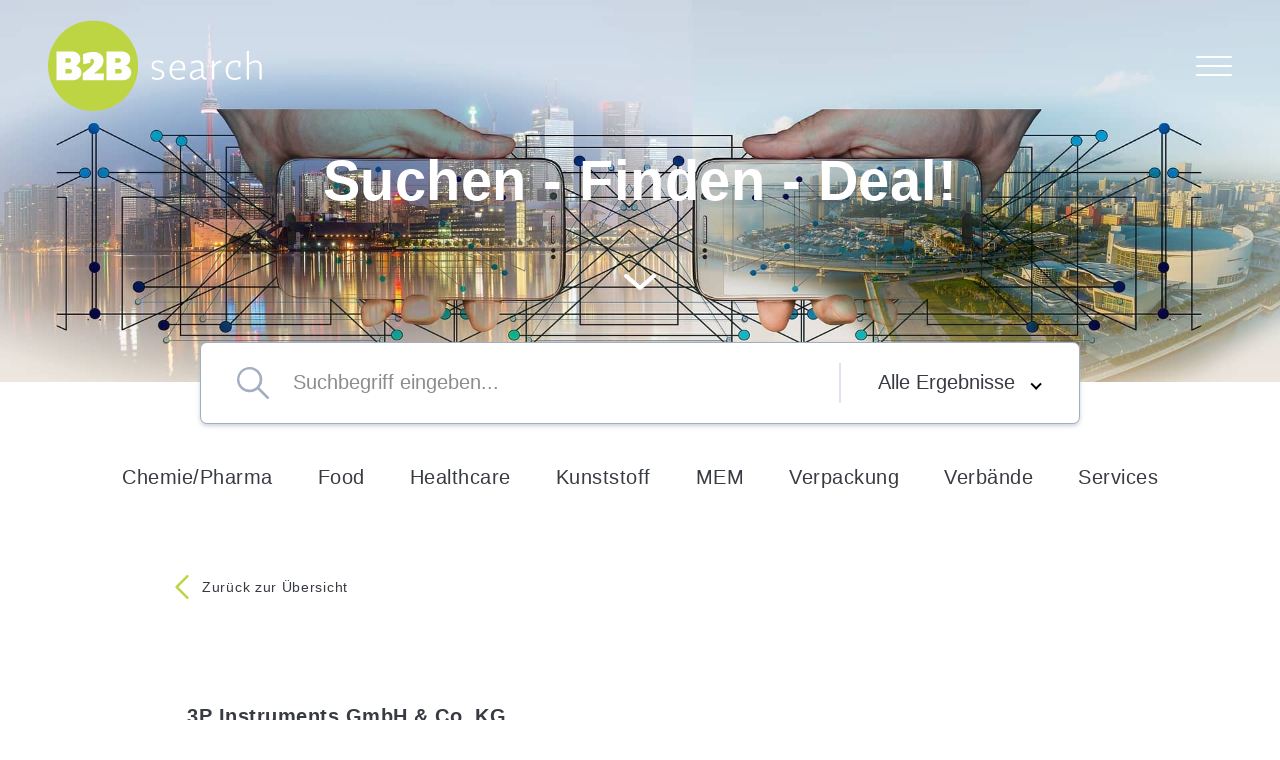

--- FILE ---
content_type: text/html; charset=utf-8
request_url: https://www.b2bsearch.ch/companies/3p_instruments_gmbh_and_co._kg_id.3718965
body_size: 10915
content:
<!DOCTYPE html>
<html lang="de">
<head>

<meta charset="utf-8">
<!-- 
	This website is powered by TYPO3 - inspiring people to share!
	TYPO3 is a free open source Content Management Framework initially created by Kasper Skaarhoj and licensed under GNU/GPL.
	TYPO3 is copyright 1998-2025 of Kasper Skaarhoj. Extensions are copyright of their respective owners.
	Information and contribution at https://typo3.org/
-->


<link rel="icon" href="/_assets/394928479cccbb3f173f23c38c786084/Icons/favicon.png" type="image/png">
<title>Companies</title>
<meta http-equiv="x-ua-compatible" content="IE=edge">
<meta name="generator" content="TYPO3 CMS">
<meta name="viewport" content="width=device-width, initial-scale=1, user-scalable=no">
<meta name="robots" content="index,follow">
<meta name="author" content="Yanova">
<meta property="og:title" content="Companies">
<meta property="og:image" content="https://www.b2bsearch.ch/home/clients/1393fef6e5467f2ba9f1e49ffa3f9546/sites/prod.b2bsearch.ch/public//fileadmin/_processed_/0/2/csm_b2b_Stadt_e13d07d5fc.jpeg">
<meta name="twitter:card" content="summary">
<meta name="apple-mobile-web-app-capable" content="no">
<meta name="google-site-verification" content="PSxkfAp2Ajj3u4XiCButusewrppsVkTtHPZWAl5CC9M">


<link rel="stylesheet" href="/typo3temp/assets/css/be320110a9b0335f7848d5022adba64f.css?1739281384" media="all">
<link rel="stylesheet" href="/_assets/394928479cccbb3f173f23c38c786084/Css/main.css?1725016126" media="all">
<link rel="stylesheet" href="/_assets/394928479cccbb3f173f23c38c786084/Css/jquery.fancybox.min.css?1725006699" media="all">
<link rel="stylesheet" href="/_assets/e799cca3073eabb617dfebf5f7cabc53/StyleSheets/Frontend/suggest.css?1738314499" media="all">







  <!-- Google Tag Manager -->
<script>(function(w,d,s,l,i){w[l]=w[l]||[];w[l].push({'gtm.start':
new Date().getTime(),event:'gtm.js'});var f=d.getElementsByTagName(s)[0],
j=d.createElement(s),dl=l!='dataLayer'?'&l='+l:'';j.async=true;j.src=
'https://www.googletagmanager.com/gtm.js?id='+i+dl;f.parentNode.insertBefore(j,f);
})(window,document,'script','dataLayer','GTM-KPMBG8S');</script>
<!-- End Google Tag Manager -->
<!-- Google Tag Manager (noscript) -->
<noscript><iframe src="https://www.googletagmanager.com/ns.html?id=GTM-KPMBG8S"
height="0" width="0" style="display:none;visibility:hidden"></iframe></noscript>
<!-- End Google Tag Manager (noscript) -->

<link rel="canonical" href="https://www.b2bsearch.ch/companies/3p_instruments_gmbh_and_co._kg_id.3718965"/>

</head>
<body id="body_id_4" >


    
    <svg width="0" height="0" style="position:absolute"><symbol viewBox="0 0 32 32" id="arrow-down" xmlns="http://www.w3.org/2000/svg"><path d="M15.986 23.999h-.027c-.596 0-1.14-.218-1.559-.578l.003.003L.655 11.354a1.792 1.792 0 01-.003-2.771l.003-.002c.424-.36.978-.579 1.583-.579s1.158.219 1.586.582l-.004-.003 12.166 10.675L28.148 8.581c.425-.358.978-.576 1.583-.576s1.158.218 1.586.579l-.004-.003a1.792 1.792 0 01.003 2.771l-.003.002-13.744 12.07a2.392 2.392 0 01-1.562.576h-.022.001z"/></symbol><symbol viewBox="0 0 32 32" id="arrow-left" xmlns="http://www.w3.org/2000/svg"><path d="M7.658 17.142l14.39 14.385c.631.63 1.654.63 2.288 0a1.613 1.613 0 000-2.283L11.087 16 24.334 2.756a1.615 1.615 0 000-2.284 1.621 1.621 0 00-2.288 0L7.656 14.857a1.63 1.63 0 00.002 2.284z"/></symbol><symbol viewBox="0 0 32 32" id="arrow-right" xmlns="http://www.w3.org/2000/svg"><path d="M24.342 17.142L9.952 31.527a1.62 1.62 0 01-2.287 0 1.613 1.613 0 010-2.283L20.914 16 7.667 2.756a1.615 1.615 0 010-2.284 1.62 1.62 0 012.287 0l14.39 14.385a1.63 1.63 0 01-.002 2.284z"/></symbol><symbol viewBox="0 0 32 32" id="close" xmlns="http://www.w3.org/2000/svg"><path d="M19.123 15.999l12.234-12.23a2.22 2.22 0 000-3.124 2.21 2.21 0 00-3.124 0l-12.234 12.23L3.769.645A2.21 2.21 0 00.645 3.769l12.23 12.23L.645 28.233a2.21 2.21 0 000 3.124 2.22 2.22 0 003.124 0l12.23-12.234 12.234 12.234a2.22 2.22 0 003.124 0 2.22 2.22 0 000-3.124L19.123 15.999z"/></symbol><symbol viewBox="0 0 30 24" id="email" xmlns="http://www.w3.org/2000/svg"><path d="M27.391 0H2.61A2.616 2.616 0 00.001 2.623v18.754A2.616 2.616 0 002.61 24h24.782a2.616 2.616 0 002.609-2.623V2.623A2.616 2.616 0 0027.392 0zm-2.063 7.522l-8.516 4.977a3.527 3.527 0 01-3.624 0L4.672 7.522a1.37 1.37 0 01-.503-1.84c.175-.312.464-.541.804-.635a1.3 1.3 0 011.008.135l8.516 4.977c.313.176.693.176 1.006 0l8.516-4.977c.305-.18.667-.23 1.008-.135.34.094.63.323.804.636.356.65.132 1.472-.503 1.839z" fill="#383C42"/></symbol><symbol viewBox="0 0 36 36" id="facebook" xmlns="http://www.w3.org/2000/svg"><circle cx="18" cy="18" r="18"/><path d="M21.174 11.21H23V8.136A24.358 24.358 0 0020.34 8c-2.632 0-4.435 1.6-4.435 4.543v2.707H13v3.437h2.905v8.646h3.561v-8.646h2.787l.443-3.436h-3.23v-2.368c0-.993.277-1.673 1.708-1.673z" fill="#FFF"/></symbol><symbol viewBox="0 0 36 36" id="instagram" xmlns="http://www.w3.org/2000/svg"><circle cx="18" cy="18" r="18"/><g fill="#FFF"><path d="M27.567 13.654c-.046-1.022-.21-1.724-.448-2.333a4.697 4.697 0 00-1.112-1.706 4.735 4.735 0 00-1.702-1.108c-.612-.237-1.311-.402-2.333-.447-1.03-.049-1.357-.06-3.968-.06-2.612 0-2.939.011-3.964.056-1.022.045-1.725.21-2.334.447A4.71 4.71 0 0010 9.615a4.74 4.74 0 00-1.108 1.702c-.237.613-.402 1.311-.447 2.333-.05 1.03-.06 1.356-.06 3.967 0 2.611.01 2.938.056 3.964.045 1.021.21 1.724.447 2.333A4.745 4.745 0 0010 25.619a4.726 4.726 0 001.702 1.108c.613.237 1.312.402 2.334.447 1.026.046 1.353.057 3.964.057 2.612 0 2.938-.011 3.964-.057 1.022-.045 1.725-.21 2.334-.447a4.922 4.922 0 002.814-2.813c.237-.613.402-1.312.447-2.333.045-1.026.056-1.353.056-3.964 0-2.61-.003-2.937-.048-3.963zm-1.733 7.852c-.041.939-.199 1.446-.33 1.784a3.191 3.191 0 01-1.826 1.826c-.339.131-.85.29-1.785.33-1.015.046-1.32.057-3.885.057-2.567 0-2.875-.011-3.886-.057-.94-.04-1.446-.199-1.785-.33a2.948 2.948 0 01-1.104-.718 2.98 2.98 0 01-.718-1.104c-.131-.338-.29-.85-.33-1.785-.046-1.014-.057-1.318-.057-3.884s.011-2.874.057-3.885c.04-.939.199-1.446.33-1.784.154-.417.398-.797.722-1.105a2.982 2.982 0 011.104-.717c.338-.132.85-.29 1.785-.33 1.015-.046 1.319-.057 3.885-.057 2.57 0 2.875.011 3.886.056.939.042 1.446.2 1.784.33.417.155.797.399 1.105.718.32.312.564.688.718 1.105.131.338.289.849.33 1.784.045 1.015.057 1.319.057 3.885s-.012 2.866-.057 3.88z"/><path d="M18 12.615c-2.76 0-5 2.24-5 5s2.24 5 5 5 5-2.24 5-5-2.24-5-5-5zm0 8.244a3.245 3.245 0 010-6.487 3.244 3.244 0 010 6.488zm5.77-8.629a1.155 1.155 0 11-2.308-.002 1.155 1.155 0 012.307.003z"/></g></symbol><symbol viewBox="0 0 36 36" id="linkedin" xmlns="http://www.w3.org/2000/svg"><circle cx="18" cy="18" r="18"/><path d="M26.995 27H27v-6.89c0-3.37-.717-5.967-4.612-5.967-1.872 0-3.128 1.04-3.641 2.025h-.054v-1.71H15v12.541h3.845v-6.21c0-1.635.306-3.216 2.308-3.216 1.972 0 2.001 1.866 2.001 3.32V27h3.841zM9 14.143h4.286V27H9zM11.143 9A2.138 2.138 0 009 11.133c0 1.177.96 2.153 2.143 2.153a2.156 2.156 0 002.143-2.153A2.139 2.139 0 0011.143 9z" fill="#FFF"/></symbol><symbol viewBox="0 0 24 24" id="phone" xmlns="http://www.w3.org/2000/svg"><path d="M21.684 22.883a2.458 2.458 0 01-2.199 1.113c-.884-.05-2.021-.177-2.804-.38-3.487-.91-7.1-3.085-10.158-6.146-3.057-3.06-5.23-6.678-6.14-10.168C.181 6.518.08 5.405.004 4.52a2.43 2.43 0 011.087-2.176L4.199.27c.808-.53 1.895-.253 2.324.607L9.05 5.76a1.636 1.636 0 01-.43 2.023l-2.274 1.77c.91 1.695 1.769 3.06 3.437 4.705 1.541 1.543 2.88 2.453 4.624 3.39l1.794-2.303c.48-.607 1.339-.809 2.02-.43l4.903 2.53c.859.43 1.137 1.517.606 2.327l-2.046 3.111z" fill="#383C42"/></symbol><symbol viewBox="0 0 21 28" id="pin" xmlns="http://www.w3.org/2000/svg"><path d="M10.846 0c-5.523 0-10 4.316-10 9.64 0 5.323 9.047 18.36 10 18.36.952 0 10-13.037 10-18.36 0-5.324-4.478-9.64-10-9.64zm.333 14a4.333 4.333 0 110-8.666 4.333 4.333 0 010 8.666z" fill="#383C42"/></symbol><symbol viewBox="0 0 21 21" id="search" xmlns="http://www.w3.org/2000/svg"><path d="M20.743 19.506l-5.971-5.972a8.273 8.273 0 001.853-5.221C16.625 3.729 12.895 0 8.312 0S0 3.73 0 8.312c0 4.584 3.73 8.313 8.312 8.313a8.274 8.274 0 005.222-1.853l5.972 5.972a.875.875 0 101.237-1.238zM8.195 14.854a6.665 6.665 0 01-6.658-6.659c0-3.672 2.986-6.658 6.658-6.658s6.659 2.986 6.659 6.658-2.987 6.659-6.659 6.659z"/></symbol></svg>
    <header class="top-header" style="background-image: url(/fileadmin/bgs/b2b_Stadt.jpeg")">
		<div class="top-container">
			<div class="top-logo">
                <a href="/"><svg width="266px" height="91px" viewBox="0 0 266 91" version="1.1" xmlns="http://www.w3.org/2000/svg" xmlns:xlink="http://www.w3.org/1999/xlink">
                    <title>b2b_search_logo2</title>
                    <defs>
                        <polygon id="path-1" points="0 0.490122807 90.5097175 0.490122807 90.5097175 90.9997605 0 90.9997605"></polygon>
                        <polygon id="path-3" points="0 0 161.555133 0 161.555133 29.1647368 0 29.1647368"></polygon>
                    </defs>
                    <g id="Page-1" stroke="none" stroke-width="1" fill="none" fill-rule="evenodd">
                        <g id="Desk_03_kundeneintrag" transform="translate(-53.000000, -17.000000)">
                            <g id="b2b_search_logo2" transform="translate(53.000000, 17.000000)">
                                <g id="Group-3">
                                    <mask id="mask-2" fill="white">
                                        <use xlink:href="#path-1"></use>
                                    </mask>
                                    <g id="Clip-2"></g>
                                    <path d="M45.2547789,90.9997605 C70.2486474,90.9997605 90.5097175,70.7386904 90.5097175,45.7448219 C90.5097175,20.7509535 70.2486474,0.489883333 45.2547789,0.489883333 C20.2609105,0.489883333 -0.000159649123,20.7509535 -0.000159649123,45.7448219 C-0.000159649123,70.7386904 20.2609105,90.9997605 45.2547789,90.9997605" id="Fill-1" fill="#BDD542" mask="url(#mask-2)"></path>
                                </g>
                                <g id="Group-10" transform="translate(8.000000, 31.000000)" fill="#FEFEFE">
                                    <path d="M9.57456,22.5456486 L13.65456,22.5456486 C14.37456,22.5456486 14.96096,22.3429459 15.41456,21.9375405 C15.86736,21.5321351 16.09456,20.9783514 16.09456,20.2753784 C16.09456,19.5732162 15.86736,19.0186216 15.41456,18.6132162 C14.96096,18.2078108 14.37456,18.0051081 13.65456,18.0051081 L9.57456,18.0051081 L9.57456,22.5456486 Z M9.57456,11.6807838 L12.65456,11.6807838 C13.37456,11.6807838 13.96096,11.4780811 14.41456,11.0726757 C14.86736,10.6672703 15.09456,10.1134865 15.09456,9.41051351 C15.09456,8.70835135 14.86736,8.15375676 14.41456,7.74835135 C13.96096,7.34294595 13.37456,7.14024324 12.65456,7.14024324 L9.57456,7.14024324 L9.57456,11.6807838 Z M0.57456,29.2348378 L0.57456,0.451054054 L15.73456,0.451054054 C18.26736,0.451054054 20.36096,1.15483784 22.01456,2.55997297 C23.66736,3.96510811 24.49456,5.77645946 24.49456,7.99159459 C24.49456,9.53294595 24.08816,10.8772703 23.27456,12.0261892 C22.46096,13.1751081 21.40096,14.0467297 20.09456,14.6402432 C21.82736,15.2086216 23.16096,16.1134865 24.09456,17.3564595 C25.02736,18.6002432 25.49456,20.0459189 25.49456,21.6942973 C25.49456,23.9110541 24.66736,25.7215946 23.01456,27.1267297 C21.36096,28.5326757 19.26736,29.2348378 16.73456,29.2348378 L0.57456,29.2348378 Z" id="Fill-4"></path>
                                    <path d="M26.89448,29.2348378 L26.89448,22.4645676 C31.10808,19.2488919 34.04728,16.7888919 35.71448,15.0861892 C37.38088,13.3842973 38.21448,11.8024054 38.21448,10.3437568 C38.21448,9.61321622 38.00088,9.01240541 37.57448,8.53889189 C37.14728,8.067 36.50808,7.82943243 35.65448,7.82943243 C35.57448,7.82943243 35.44088,7.83672973 35.25448,7.8497027 C35.06728,7.8642973 34.92088,7.87078378 34.81448,7.87078378 L34.65448,11.7626757 L27.45448,13.2213243 L27.05448,3.24916216 C30.65448,1.70781081 34.13448,0.938351351 37.49448,0.938351351 C40.56088,0.938351351 43.02808,1.74267568 44.89448,3.35051351 C46.76088,4.95835135 47.69448,7.04618919 47.69448,9.61321622 C47.69448,11.8834865 46.91448,14.0264595 45.35448,16.0388919 C43.79448,18.0529459 41.34728,20.1942973 38.01448,22.4645676 L48.21448,22.4645676 L47.81448,29.2348378 L26.89448,29.2348378 Z" id="Fill-6"></path>
                                    <path d="M59.6144,22.5456486 L63.6944,22.5456486 C64.4144,22.5456486 65.0008,22.3429459 65.4544,21.9375405 C65.9072,21.5321351 66.1344,20.9783514 66.1344,20.2753784 C66.1344,19.5732162 65.9072,19.0186216 65.4544,18.6132162 C65.0008,18.2078108 64.4144,18.0051081 63.6944,18.0051081 L59.6144,18.0051081 L59.6144,22.5456486 Z M59.6144,11.6807838 L62.6944,11.6807838 C63.4144,11.6807838 64.0008,11.4780811 64.4544,11.0726757 C64.9072,10.6672703 65.1344,10.1134865 65.1344,9.41051351 C65.1344,8.70835135 64.9072,8.15375676 64.4544,7.74835135 C64.0008,7.34294595 63.4144,7.14024324 62.6944,7.14024324 L59.6144,7.14024324 L59.6144,11.6807838 Z M50.6144,29.2348378 L50.6144,0.451054054 L65.7744,0.451054054 C68.3072,0.451054054 70.4008,1.15483784 72.0544,2.55997297 C73.7072,3.96510811 74.5344,5.77645946 74.5344,7.99159459 C74.5344,9.53294595 74.128,10.8772703 73.3144,12.0261892 C72.5008,13.1751081 71.4408,14.0467297 70.1344,14.6402432 C71.8672,15.2086216 73.2008,16.1134865 74.1344,17.3564595 C75.0672,18.6002432 75.5344,20.0459189 75.5344,21.6942973 C75.5344,23.9110541 74.7072,25.7215946 73.0544,27.1267297 C71.4008,28.5326757 69.3072,29.2348378 66.7744,29.2348378 L50.6144,29.2348378 Z" id="Fill-8"></path>
                                </g>
                                <g id="Group-13" transform="translate(103.780083, 30.739658)">
                                    <mask id="mask-4" fill="white">
                                        <use xlink:href="#path-3"></use>
                                    </mask>
                                    <g id="Clip-12"></g>
                                    <path d="M0.187769608,27.9031579 C1.99035784,28.6823684 3.68028431,29.1647368 5.63308824,29.1647368 C9.53869608,29.1647368 12.9936569,27.3836842 12.9936569,23.4505263 C12.9936569,19.9263158 9.80157353,18.9978947 6.87236765,18.1444737 C4.39380882,17.4023684 2.25323529,16.7352632 2.25323529,14.6194737 C2.25323529,12.8013158 3.49251471,11.5026316 6.15884314,11.5026316 C7.62344608,11.5026316 9.42603431,11.9478947 11.6041618,12.8384211 L11.979701,10.8718421 C10.2522206,10.0926316 8.37452451,9.72157895 6.38416667,9.72157895 C1.91525,9.72157895 0,12.1334211 0,14.6194737 C0,18.1444737 3.04186765,19.1463158 5.97107353,19.9997368 C8.44963235,20.7418421 10.7404216,21.4097368 10.7404216,23.4505263 C10.7404216,25.7147368 9.0504951,27.3465789 6.00862745,27.3465789 C4.50647059,27.3465789 2.66632843,26.8271053 0.563308824,25.9365789 L0.187769608,27.9031579 Z M27.301701,29.1647368 C29.2545049,29.1647368 31.3950784,28.6823684 33.4605441,27.6805263 L32.9723431,25.7881579 C26.9637157,28.3855263 20.6171029,27.9031579 20.6171029,19.8142105 L20.6171029,19.5544737 L33.8736373,19.5544737 C34.5871618,13.3578947 31.8832794,9.72157895 26.8510539,9.72157895 C22.6074608,9.72157895 18.2512059,12.8755263 18.2512059,19.8142105 C18.2512059,26.085 22.3070294,29.1647368 27.301701,29.1647368 Z M31.620402,17.6992105 L20.7297647,18.0702632 C21.2930735,13.5805263 24.1096176,11.4655263 26.8510539,11.4655263 C29.7802598,11.4655263 31.8081716,13.6176316 31.620402,17.6992105 Z M43.5249951,29.1647368 C46.0411078,29.1647368 48.6698824,27.5321053 50.3222549,25.8623684 C50.9606716,28.2 52.5379363,29.2026316 55.2793725,28.9421053 L55.6549118,27.0868421 C53.4767843,27.0868421 52.2750588,26.4560526 52.2750588,23.9328947 L52.2750588,16.1407895 C52.2750588,11.7994737 50.1344853,9.72157895 46.1162157,9.72157895 C43.8629804,9.72157895 41.4595294,10.4265789 39.8071569,11.1315789 L40.1826961,13.0610526 C42.5110392,12.0592105 44.4262892,11.5768421 46.1162157,11.5768421 C48.6698824,11.5768421 50.0218235,13.0610526 50.0218235,16.1407895 L50.0218235,18.1444737 C43.6752108,18.7010526 38.5303235,20.0739474 38.5303235,24.4894737 C38.5303235,27.3836842 40.5206814,29.1647368 43.5249951,29.1647368 Z M50.0218235,19.7028947 L50.0218235,24.2297368 C49.0454216,25.2315789 46.3039853,27.1981579 43.9005343,27.1981579 C41.8726225,27.1981579 40.8586667,26.2705263 40.8962206,24.5265789 C40.9337745,21.8178947 43.8629804,20.445 50.0218235,19.7028947 Z M60.9116618,28.7194737 L63.1648971,28.7194737 L63.1648971,16.2521053 C64.8548235,13.3578947 67.1456127,11.8365789 70.4879118,11.7994737 L70.0372647,9.72157895 C66.9202892,9.72157895 64.5919461,11.5026316 63.1648971,13.8773684 L63.0522353,9.72157895 L60.9116618,10.1668421 L60.9116618,28.7194737 Z M83.6693382,29.1647368 C85.6221422,29.1647368 87.7627157,28.6823684 89.8281814,27.6805263 L89.3399804,25.7881579 C87.3120686,26.6786842 85.2466029,27.1981579 83.4064608,27.1981579 C79.7637304,27.1981579 76.9847402,25.1944737 76.9847402,19.8142105 C76.9847402,13.1723684 81.5663186,10.5378947 87.2369608,11.9478947 L87.3496225,16.5860526 L89.1897647,16.215 L89.5653039,10.6863158 C87.8002696,10.0184211 86.0352353,9.72157895 84.3453088,9.72157895 C78.6746667,9.72157895 74.6188431,13.3578947 74.6188431,19.8142105 C74.6188431,26.085 78.6746667,29.1647368 83.6693382,29.1647368 Z M95.8368088,28.7194737 L98.0900441,28.7194737 L98.0900441,14.2113158 C100.042848,12.6528947 102.483853,11.5768421 104.511765,11.5768421 C106.840108,11.5768421 108.605142,12.9126316 108.605142,16.4384211 L108.605142,28.7194737 L110.858377,28.7194737 L110.858377,16.4384211 C110.858377,11.7252632 108.155294,9.72157895 104.925657,9.72157895 C102.634069,9.72157895 100.117956,10.6863158 98.0900441,12.4302632 L98.0900441,0 L95.8368088,0.445263158 L95.8368088,28.7194737 Z" id="Fill-11" fill="#FFFFFF" mask="url(#mask-4)"></path>
                                </g>
                            </g>
                        </g>
                    </g>
                </svg>
                </a>
			</div>
			<div class="top-burger">
				<button class="navbar-toggler js-navbar-toggler" type="button" aria-label="Open Navigation" aria-controls="navigation-wrapper">
					<span class="bar top"></span>
					<span class="bar middle"></span>
					<span class="bar bottom"></span>
				</button>
			</div>
			<div class="navigation-container js-navigation-container">


                    <nav class="navigation container">
                        
                            <ul class="nav navigation-menu js-navigation-menu">
                                
                                    <li class="" id="page-id-11">
                                        <a href="/chemie-pharma">Chemie/Pharma</a>
                                        <span class="icon-nav-spacer"></span>
                                        
                                    </li>
                                
                                    <li class="" id="page-id-12">
                                        <a href="/lebensmittel-food">Food</a>
                                        <span class="icon-nav-spacer"></span>
                                        
                                    </li>
                                
                                    <li class="" id="page-id-10">
                                        <a href="/healthcare">Healthcare</a>
                                        <span class="icon-nav-spacer"></span>
                                        
                                    </li>
                                
                                    <li class="" id="page-id-9">
                                        <a href="/kunstoff-industrie">Kunststoff</a>
                                        <span class="icon-nav-spacer"></span>
                                        
                                    </li>
                                
                                    <li class="" id="page-id-8">
                                        <a href="/mem-industrie">MEM</a>
                                        <span class="icon-nav-spacer"></span>
                                        
                                    </li>
                                
                                    <li class="" id="page-id-30">
                                        <a href="/verpackung">Verpackung</a>
                                        <span class="icon-nav-spacer"></span>
                                        
                                    </li>
                                
                                    <li class="" id="page-id-20">
                                        <a href="/verbaende">Verbände</a>
                                        <span class="icon-nav-spacer"></span>
                                        
                                    </li>
                                
                                    <li class="" id="page-id-7">
                                        <a href="/services">Services</a>
                                        
                                        
                                    </li>
                                
                                <li class="nl-link">
                                    <a class="btn btn-primary" href="/newsletter">Newsletter</a>
                                </li>
                            </ul>
                        
                    </nav>

			</div>
		</div>

		<section class="top-section text-center text-light">
			<h1 class="section-title">Suchen - Finden - Deal!</h1>
			<h2 class="section-title">

                            </h2>

                            <div class="section-content">
                                <a href="#main">
                                    <span class="sr-only">to content</span>
                                    <svg><use xlink:href="#arrow-down">

                                        <svg viewBox="0 0 32 32" id="arrow-down" xmlns="http://www.w3.org/2000/svg"><path d="M15.986 23.999h-.027c-.596 0-1.14-.218-1.559-.578l.003.003L.655 11.354a1.792 1.792 0 01-.003-2.771l.003-.002c.424-.36.978-.579 1.583-.579s1.158.219 1.586.582l-.004-.003 12.166 10.675L28.148 8.581c.425-.358.978-.576 1.583-.576s1.158.218 1.586.579l-.004-.003a1.792 1.792 0 01.003 2.771l-.003.002-13.744 12.07a2.392 2.392 0 01-1.562.576h-.022.001z"></path></svg>

                                    </use></svg>
                                </a>
                            </div>
                        </section>
                    </header>
                    <div class="search-form-wrapper">
	

	<div class="tx-solr-search-fotx-solr-search-formrm">
		<form method="get" class="search-form search-extended" id="tx-solr-search-form-pi-results" action="/search-results" data-suggest="/search-results?type=7384" data-suggest-header="Top Results" accept-charset="utf-8">

                

				
                <div class="form-input">
                    <label for="search" class="sr-only">Suchbegriff eingeben…</label>
                    <svg><use xlink:href="#search"></use></svg>
                    <input type="text" id="search" autocomplete="off" name="tx_solr[q]" value=""  class="form-control js-autocomplete" placeholder="Suchbegriff eingeben…">
                </div>
                <div class="form-select">
                    <label for="search_select" class="sr-only">Choose an option</label>
                    <select name="search_select" id="search_select">

                        <option value="Firmen">Firmen</option>

<!--                        <option value="Angebote">Angebote</option>-->

                        <option value="Verbände">Verbände</option>

                        <option value="Alle Ergebnisse"  selected="selected" >Alle Ergebnisse</option>

                    </select>
                </div>
		</form>
	</div>


</div>





                

    <main id="main">
        <div class="container">
            <div class="section-block section-inline-menu">
                <nav class="inline-menu">
                    
                        <ul class="nav inline-menu-list">
                            
                                <li class="" id="page-id-11">
                                   
                                    <a href="/chemie-pharma">Chemie/Pharma</a>
                                    
                                    <span class="icon-nav-spacer"></span>
                                    
                                </li>
                            
                                <li class="" id="page-id-12">
                                   
                                    <a href="/lebensmittel-food">Food</a>
                                    
                                    <span class="icon-nav-spacer"></span>
                                    
                                </li>
                            
                                <li class="" id="page-id-10">
                                   
                                    <a href="/healthcare">Healthcare</a>
                                    
                                    <span class="icon-nav-spacer"></span>
                                    
                                </li>
                            
                                <li class="" id="page-id-9">
                                   
                                    <a href="/kunstoff-industrie">Kunststoff</a>
                                    
                                    <span class="icon-nav-spacer"></span>
                                    
                                </li>
                            
                                <li class="" id="page-id-8">
                                   
                                    <a href="/mem-industrie">MEM</a>
                                    
                                    <span class="icon-nav-spacer"></span>
                                    
                                </li>
                            
                                <li class="" id="page-id-30">
                                   
                                    <a href="/verpackung">Verpackung</a>
                                    
                                    <span class="icon-nav-spacer"></span>
                                    
                                </li>
                            
                                <li class="" id="page-id-20">
                                   
                                    <a href="/verbaende">Verbände</a>
                                    
                                    <span class="icon-nav-spacer"></span>
                                    
                                </li>
                            
                                <li class="" id="page-id-7">
                                   
                                    <a href="/services">Services</a>
                                    
                                    
                                    
                                </li>
                            
                        </ul>
                    
                </nav>
            </div>
            <div class="subcontainer">
                
    
            
                    <div id="c105" class="section-block frame frame-default frame-type-list frame-layout-0">
                        
                        
                            



                        
                        
                            

    



                        
                        

    
        


	<div class="tx-companies-directory">
		
    
    <div class="backlink">
        <a href="javascript:history.back()"><svg><use xlink:href="#arrow-left"></use></svg><span>Zurück zur Übersicht</span></a>
    </div>

    

   <div class="card-intro section-block">
        <div class="card-row row">
            <div class="card-intro-info col">
                <div class="card-intro-header">
                    <div class="card-intro-logo">
                            

                    </div>
                    <ul class="nav social-list">

                        

                        

                        

                    </ul>
                    <h1 class="card-intro-title">3P Instruments GmbH &amp; Co. KG </h1>
                </div>
                <div class="card-intro-description">
                    <div class="card-intro-description-wrapper">
                       
                        
                        
                        
                        
                        
                        
                        
                        
                        
                        
                        

                        
                        
                        
                        
                        

                        

                        

                        

                        

                      





                        <div class="card-intro-other">




                        </div>
                        <div class="branchen">
                            <br>
                            Branchen:
                            
                                
                                    <span>Food,  </span>

                                

                            
                                

                            
                                

                            
                        </div>
                    </div>
                </div>
                <div class="card-intro-more">
                    <a href="#">Mehr</a>
                </div>
            </div>
        </div>

    </div>
    


    <div class="card-contact section-block">
        <div class="card-contact-row row">
            <div class="card-contact-map">

                


                <div class="card-contact-info">
                    <div class="contact-item address">
                        <svg class="contact-item-icon"><use xlink:href="#pin"></use></svg>
                        <span>3P Instruments GmbH &amp; Co. KG </span>
                    </div>

                    
                            <div class="contact-item address">
                                <span>Rudolf-Diesel-Strasse 12</span>
                            </div>
                        



                    
                    
                        <div class="contact-item address">
                            <span>85235 Odelzhausen</span>
                        </div>
                    
                    
                        <div class="contact-item phone">
                            <svg class="contact-item-icon"><use xlink:href="#phone"></use></svg>
                            <a href="tel:+49 (0) 8134 932 40">+49 (0) 8134 932 40</a>
                        </div>
                    
                    
                        <div class="contact-item email">
                            <svg class="contact-item-icon"><use xlink:href="#email"></use></svg>
                            <a href="#" data-mailto-token="nbjmup+jogpA4Q.jotusvnfout/dpn" data-mailto-vector="1">info@3P-instruments.com</a>
                        </div>
                    

                    
                        <div class="contact-item internet">
                            <a href="http://www.3p-instruments.com">www.3p-instruments.com</a>
                        </div>
                    
                    
                </div>
            </div>
           
            
                <div class="card-contact-form">
                    <div class="tx-powermail card-contact-form "><form data-powermail-validate="data-powermail-validate" data-validate="html5" enctype="multipart/form-data" method="post" name="field" class="powermail_form powermail_form_1   " action="/companies/3p_instruments_gmbh_and_co._kg_id.3718965?tx_powermail_pi1%5Baction%5D=checkCreate&amp;tx_powermail_pi1%5Bcontroller%5D=Form&amp;cHash=eaf149149f187580fffbe6d60a8b1e53#c"><div><input type="hidden" name="tx_powermail_pi1[__referrer][@extension]" value="Powermail" /><input type="hidden" name="tx_powermail_pi1[__referrer][@controller]" value="Form" /><input type="hidden" name="tx_powermail_pi1[__referrer][@action]" value="form" /><input type="hidden" name="tx_powermail_pi1[__referrer][arguments]" value="YTowOnt985edcdbad664913b9cad8468f337d370eb5ed2b0" /><input type="hidden" name="tx_powermail_pi1[__referrer][@request]" value="{&quot;@extension&quot;:&quot;Powermail&quot;,&quot;@controller&quot;:&quot;Form&quot;,&quot;@action&quot;:&quot;form&quot;}fde1efedebe090c9d68d7076c7ef52076d53e74b" /><input type="hidden" name="tx_powermail_pi1[__trustedProperties]" value="{&quot;field&quot;:{&quot;email&quot;:1,&quot;name&quot;:1,&quot;message&quot;:1},&quot;mail&quot;:{&quot;form&quot;:1}}93bd9de1207c249633447f34efd01b893bc42e58" /></div><div class="card-title">Schreiben Sie uns</div><fieldset class="powermail_fieldset powermail_fieldset_1 "><div class="powermail_fieldwrap powermail_fieldwrap_type_input powermail_fieldwrap_email nolabel form-group"><div class="powermail_field"><input required="required" aria-required="true" data-powermail-required-message="This field must be filled!" data-powermail-error-message="This is not a valid email address!" placeholder="Ihre E-Mail-Adresse" class="powermail_input form-control " id="powermail_field_email" type="email" name="tx_powermail_pi1[field][email]" value="" /></div></div><div class="powermail_fieldwrap powermail_fieldwrap_type_input powermail_fieldwrap_name nolabel form-group"><div class="powermail_field"><input required="required" aria-required="true" data-powermail-required-message="This field must be filled!" placeholder="Ihr Name" class="powermail_input form-control " id="powermail_field_name" type="text" name="tx_powermail_pi1[field][name]" value="" /></div></div><div class="powermail_fieldwrap powermail_fieldwrap_type_textarea powermail_fieldwrap_message nolabel form-group"><div class="powermail_field"><textarea rows="5" cols="20" placeholder="Ihre Nachricht" class="powermail_textarea form-control " id="powermail_field_message" name="tx_powermail_pi1[field][message]"></textarea></div></div><div class="powermail_fieldwrap powermail_fieldwrap_type_recaptcha1 powermail_fieldwrap_marker nolabel form-group"><div class="powermail_field"><script src="//www.google.com/recaptcha/api.js" async defer></script><div class="g-recaptcha" data-sitekey="6LfvK3AcAAAAAA4_pI77j_HTC6qtZqYGoTtyNsCD"></div></div></div><div class="powermail_fieldwrap powermail_fieldwrap_type_submit powermail_fieldwrap_senden  form-group"><div class="powermail_field "><input class="btn btn-sm btn-primary" type="submit" value="Senden" /></div></div></fieldset><input class="powermail_form_uid" type="hidden" name="tx_powermail_pi1[mail][form]" value="1" /></form></div>

                </div>
            

        </div>
    </div>

    
    

    
    
    

    
    
        <section class="card-tag-section section-block">
            <h2 class="card-title h3">Tags</h2>
            <div class="tag-list card-tag-list">

                
                    <a class="tag-item" href="/tags?tx_companiesdirectory_company%5Baction%5D=taglist&amp;tx_companiesdirectory_company%5Bcontroller%5D=Company&amp;tx_companiesdirectory_company%5Btag%5D=2497&amp;cHash=7c0f8bf082e03a9f0ad7f5a4c853ade8">
                        <span>Analysegeräte</span>
                    </a>
                
            </div>
        </section>
    




	</div>


    


                        
                            



                        
                        
                            



                        
                    </div>
                
        


            </div>
        </div>
    </main>
    
    <footer>


		<div class="footer-info">
			<div class="container">

				<div class="footer-subscribe">
                    <a class="btn btn-primary" href="/newsletter">Newsletter</a>
				</div>

				<div class="footer-info-row row">
					<div class="footer-info-item col about-us">
                        
	<div class="footer-info-title"> b2bsearch</div>


<div class="footer-info-content">
	 Suchen - Finden - Deal!
</div>

<div class="footer-info-social">
	<ul class="nav social-list">
	
	
		   <li>
				<a href="https://www.linkedin.com/company/b2b-swiss-medien/?viewAsMember=true" class="social-item-link linkedin">
					<svg><use xlink:href="#linkedin"></use></svg>
				</a>
			</li>
	
	
	</ul>
</div>	
					</div>
					<div class="footer-info-item col contact">
                        
  <div class="footer-info-title">Kontakt</div>  

<div class="footer-info-content">
	
		<div class="contact-item address">
								<svg class="contact-item-icon"><use xlink:href="#pin"></use></svg>
								<span>Spielhof 14a, 8750 Glarus</span>
		</div>
	
	
		<div class="contact-item phone">
								<svg class="contact-item-icon"><use xlink:href="#phone"></use></svg>
								<a href="tel: +41 55 645 37 54">+41 55 645 37 54</a>
							</div>
	
	
		<div class="contact-item email">
								<svg class="contact-item-icon"><use xlink:href="#email"></use></svg>
								<a href="mailto: verlag@b2bswissmedien.ch">verlag@b2bswissmedien.ch</a>
							</div>
	
</div>
					</div>
					<div class="footer-info-item col branches">
						<div class="footer-info-title">Branchen</div>
						<div class="footer-info-content">
                            <nav class="footer-nav">
                                
                                    <ul class="footer-nav-list nav">
                                        
                                            <li class="" id="page-id-11">
                                                <a href="/chemie-pharma">Chemie/Pharma</a>
                                                <span class="icon-nav-spacer"></span>
                                                
                                            </li>
                                        
                                            <li class="" id="page-id-12">
                                                <a href="/lebensmittel-food">Food</a>
                                                <span class="icon-nav-spacer"></span>
                                                
                                            </li>
                                        
                                            <li class="" id="page-id-10">
                                                <a href="/healthcare">Healthcare</a>
                                                <span class="icon-nav-spacer"></span>
                                                
                                            </li>
                                        
                                            <li class="" id="page-id-9">
                                                <a href="/kunstoff-industrie">Kunststoff</a>
                                                <span class="icon-nav-spacer"></span>
                                                
                                            </li>
                                        
                                            <li class="" id="page-id-8">
                                                <a href="/mem-industrie">MEM</a>
                                                <span class="icon-nav-spacer"></span>
                                                
                                            </li>
                                        
                                            <li class="" id="page-id-30">
                                                <a href="/verpackung">Verpackung</a>
                                                <span class="icon-nav-spacer"></span>
                                                
                                            </li>
                                        
                                            <li class="" id="page-id-20">
                                                <a href="/verbaende">Verbände</a>
                                                <span class="icon-nav-spacer"></span>
                                                
                                            </li>
                                        
                                            <li class="" id="page-id-7">
                                                <a href="/services">Services</a>
                                                
                                                
                                            </li>
                                        
                                    </ul>
                                
                            </nav>

						</div>
					</div>
				</div>
			</div>
		</div>
		<div class="footer-bottom">
			<div class="container">
				<div class="row footer-copyright-row">
					<div class="col footer-copyright-left">
						<div>
    © 2024 B2B Swiss Medien AG. All rights reserved

</div>
					</div>
					<div class="col footer-copyright-right">
						<nav class="footer-legal-nav">
							<ul class="footer-legal-list nav">
								<li>
    <a href="/agb">AGB</a>

</li>
							</ul>
						</nav>
					</div>
				</div>
			</div>
		</div>
	</footer>
<script src="/_assets/e799cca3073eabb617dfebf5f7cabc53/JavaScript/JQuery/jquery.min.js?1738314499"></script>
<script src="/_assets/e799cca3073eabb617dfebf5f7cabc53/JavaScript/JQuery/jquery.autocomplete.min.js?1738314499"></script>
<script src="/_assets/e799cca3073eabb617dfebf5f7cabc53/JavaScript/suggest_controller.js?1738314499"></script>

<script src="/_assets/948410ace0dfa9ad00627133d9ca8a23/JavaScript/Powermail/Form.min.js?1731397780" defer="defer"></script>
<script src="/_assets/394928479cccbb3f173f23c38c786084/Js/jquery.min.js?1725006703"></script>
<script src="/_assets/394928479cccbb3f173f23c38c786084/Js/libs/slickslider/slick.min.js?1725006704"></script>
<script src="/_assets/394928479cccbb3f173f23c38c786084/Js/mainmenu.js?1725006703"></script>
<script src="/_assets/394928479cccbb3f173f23c38c786084/Js/autoComplete.min.js?1725006702"></script>
<script src="/_assets/394928479cccbb3f173f23c38c786084/Js/main.js?1725006703"></script>
<script src="https://maps.googleapis.com/maps/api/js?key=AIzaSyAMkIqTCZE1YgQId4ht7WqHwbgBeiPOVTs"></script>
<script src="/_assets/394928479cccbb3f173f23c38c786084/Js/markerclustererplus.min.js?1725006703"></script>
<script src="/_assets/394928479cccbb3f173f23c38c786084/Js/gmap.js?1725006703"></script>
<script src="/_assets/394928479cccbb3f173f23c38c786084/Js/libs/jquery.fancybox.min.js?1725006703"></script>
<script async="async" src="/typo3temp/assets/js/ba19e614c16923a947df5b199324c770.js?1739281384"></script>


</body>
</html>

--- FILE ---
content_type: text/html; charset=utf-8
request_url: https://www.google.com/recaptcha/api2/anchor?ar=1&k=6LfvK3AcAAAAAA4_pI77j_HTC6qtZqYGoTtyNsCD&co=aHR0cHM6Ly93d3cuYjJic2VhcmNoLmNoOjQ0Mw..&hl=en&v=naPR4A6FAh-yZLuCX253WaZq&size=normal&anchor-ms=20000&execute-ms=15000&cb=awr9ihw1m4pq
body_size: 45642
content:
<!DOCTYPE HTML><html dir="ltr" lang="en"><head><meta http-equiv="Content-Type" content="text/html; charset=UTF-8">
<meta http-equiv="X-UA-Compatible" content="IE=edge">
<title>reCAPTCHA</title>
<style type="text/css">
/* cyrillic-ext */
@font-face {
  font-family: 'Roboto';
  font-style: normal;
  font-weight: 400;
  src: url(//fonts.gstatic.com/s/roboto/v18/KFOmCnqEu92Fr1Mu72xKKTU1Kvnz.woff2) format('woff2');
  unicode-range: U+0460-052F, U+1C80-1C8A, U+20B4, U+2DE0-2DFF, U+A640-A69F, U+FE2E-FE2F;
}
/* cyrillic */
@font-face {
  font-family: 'Roboto';
  font-style: normal;
  font-weight: 400;
  src: url(//fonts.gstatic.com/s/roboto/v18/KFOmCnqEu92Fr1Mu5mxKKTU1Kvnz.woff2) format('woff2');
  unicode-range: U+0301, U+0400-045F, U+0490-0491, U+04B0-04B1, U+2116;
}
/* greek-ext */
@font-face {
  font-family: 'Roboto';
  font-style: normal;
  font-weight: 400;
  src: url(//fonts.gstatic.com/s/roboto/v18/KFOmCnqEu92Fr1Mu7mxKKTU1Kvnz.woff2) format('woff2');
  unicode-range: U+1F00-1FFF;
}
/* greek */
@font-face {
  font-family: 'Roboto';
  font-style: normal;
  font-weight: 400;
  src: url(//fonts.gstatic.com/s/roboto/v18/KFOmCnqEu92Fr1Mu4WxKKTU1Kvnz.woff2) format('woff2');
  unicode-range: U+0370-0377, U+037A-037F, U+0384-038A, U+038C, U+038E-03A1, U+03A3-03FF;
}
/* vietnamese */
@font-face {
  font-family: 'Roboto';
  font-style: normal;
  font-weight: 400;
  src: url(//fonts.gstatic.com/s/roboto/v18/KFOmCnqEu92Fr1Mu7WxKKTU1Kvnz.woff2) format('woff2');
  unicode-range: U+0102-0103, U+0110-0111, U+0128-0129, U+0168-0169, U+01A0-01A1, U+01AF-01B0, U+0300-0301, U+0303-0304, U+0308-0309, U+0323, U+0329, U+1EA0-1EF9, U+20AB;
}
/* latin-ext */
@font-face {
  font-family: 'Roboto';
  font-style: normal;
  font-weight: 400;
  src: url(//fonts.gstatic.com/s/roboto/v18/KFOmCnqEu92Fr1Mu7GxKKTU1Kvnz.woff2) format('woff2');
  unicode-range: U+0100-02BA, U+02BD-02C5, U+02C7-02CC, U+02CE-02D7, U+02DD-02FF, U+0304, U+0308, U+0329, U+1D00-1DBF, U+1E00-1E9F, U+1EF2-1EFF, U+2020, U+20A0-20AB, U+20AD-20C0, U+2113, U+2C60-2C7F, U+A720-A7FF;
}
/* latin */
@font-face {
  font-family: 'Roboto';
  font-style: normal;
  font-weight: 400;
  src: url(//fonts.gstatic.com/s/roboto/v18/KFOmCnqEu92Fr1Mu4mxKKTU1Kg.woff2) format('woff2');
  unicode-range: U+0000-00FF, U+0131, U+0152-0153, U+02BB-02BC, U+02C6, U+02DA, U+02DC, U+0304, U+0308, U+0329, U+2000-206F, U+20AC, U+2122, U+2191, U+2193, U+2212, U+2215, U+FEFF, U+FFFD;
}
/* cyrillic-ext */
@font-face {
  font-family: 'Roboto';
  font-style: normal;
  font-weight: 500;
  src: url(//fonts.gstatic.com/s/roboto/v18/KFOlCnqEu92Fr1MmEU9fCRc4AMP6lbBP.woff2) format('woff2');
  unicode-range: U+0460-052F, U+1C80-1C8A, U+20B4, U+2DE0-2DFF, U+A640-A69F, U+FE2E-FE2F;
}
/* cyrillic */
@font-face {
  font-family: 'Roboto';
  font-style: normal;
  font-weight: 500;
  src: url(//fonts.gstatic.com/s/roboto/v18/KFOlCnqEu92Fr1MmEU9fABc4AMP6lbBP.woff2) format('woff2');
  unicode-range: U+0301, U+0400-045F, U+0490-0491, U+04B0-04B1, U+2116;
}
/* greek-ext */
@font-face {
  font-family: 'Roboto';
  font-style: normal;
  font-weight: 500;
  src: url(//fonts.gstatic.com/s/roboto/v18/KFOlCnqEu92Fr1MmEU9fCBc4AMP6lbBP.woff2) format('woff2');
  unicode-range: U+1F00-1FFF;
}
/* greek */
@font-face {
  font-family: 'Roboto';
  font-style: normal;
  font-weight: 500;
  src: url(//fonts.gstatic.com/s/roboto/v18/KFOlCnqEu92Fr1MmEU9fBxc4AMP6lbBP.woff2) format('woff2');
  unicode-range: U+0370-0377, U+037A-037F, U+0384-038A, U+038C, U+038E-03A1, U+03A3-03FF;
}
/* vietnamese */
@font-face {
  font-family: 'Roboto';
  font-style: normal;
  font-weight: 500;
  src: url(//fonts.gstatic.com/s/roboto/v18/KFOlCnqEu92Fr1MmEU9fCxc4AMP6lbBP.woff2) format('woff2');
  unicode-range: U+0102-0103, U+0110-0111, U+0128-0129, U+0168-0169, U+01A0-01A1, U+01AF-01B0, U+0300-0301, U+0303-0304, U+0308-0309, U+0323, U+0329, U+1EA0-1EF9, U+20AB;
}
/* latin-ext */
@font-face {
  font-family: 'Roboto';
  font-style: normal;
  font-weight: 500;
  src: url(//fonts.gstatic.com/s/roboto/v18/KFOlCnqEu92Fr1MmEU9fChc4AMP6lbBP.woff2) format('woff2');
  unicode-range: U+0100-02BA, U+02BD-02C5, U+02C7-02CC, U+02CE-02D7, U+02DD-02FF, U+0304, U+0308, U+0329, U+1D00-1DBF, U+1E00-1E9F, U+1EF2-1EFF, U+2020, U+20A0-20AB, U+20AD-20C0, U+2113, U+2C60-2C7F, U+A720-A7FF;
}
/* latin */
@font-face {
  font-family: 'Roboto';
  font-style: normal;
  font-weight: 500;
  src: url(//fonts.gstatic.com/s/roboto/v18/KFOlCnqEu92Fr1MmEU9fBBc4AMP6lQ.woff2) format('woff2');
  unicode-range: U+0000-00FF, U+0131, U+0152-0153, U+02BB-02BC, U+02C6, U+02DA, U+02DC, U+0304, U+0308, U+0329, U+2000-206F, U+20AC, U+2122, U+2191, U+2193, U+2212, U+2215, U+FEFF, U+FFFD;
}
/* cyrillic-ext */
@font-face {
  font-family: 'Roboto';
  font-style: normal;
  font-weight: 900;
  src: url(//fonts.gstatic.com/s/roboto/v18/KFOlCnqEu92Fr1MmYUtfCRc4AMP6lbBP.woff2) format('woff2');
  unicode-range: U+0460-052F, U+1C80-1C8A, U+20B4, U+2DE0-2DFF, U+A640-A69F, U+FE2E-FE2F;
}
/* cyrillic */
@font-face {
  font-family: 'Roboto';
  font-style: normal;
  font-weight: 900;
  src: url(//fonts.gstatic.com/s/roboto/v18/KFOlCnqEu92Fr1MmYUtfABc4AMP6lbBP.woff2) format('woff2');
  unicode-range: U+0301, U+0400-045F, U+0490-0491, U+04B0-04B1, U+2116;
}
/* greek-ext */
@font-face {
  font-family: 'Roboto';
  font-style: normal;
  font-weight: 900;
  src: url(//fonts.gstatic.com/s/roboto/v18/KFOlCnqEu92Fr1MmYUtfCBc4AMP6lbBP.woff2) format('woff2');
  unicode-range: U+1F00-1FFF;
}
/* greek */
@font-face {
  font-family: 'Roboto';
  font-style: normal;
  font-weight: 900;
  src: url(//fonts.gstatic.com/s/roboto/v18/KFOlCnqEu92Fr1MmYUtfBxc4AMP6lbBP.woff2) format('woff2');
  unicode-range: U+0370-0377, U+037A-037F, U+0384-038A, U+038C, U+038E-03A1, U+03A3-03FF;
}
/* vietnamese */
@font-face {
  font-family: 'Roboto';
  font-style: normal;
  font-weight: 900;
  src: url(//fonts.gstatic.com/s/roboto/v18/KFOlCnqEu92Fr1MmYUtfCxc4AMP6lbBP.woff2) format('woff2');
  unicode-range: U+0102-0103, U+0110-0111, U+0128-0129, U+0168-0169, U+01A0-01A1, U+01AF-01B0, U+0300-0301, U+0303-0304, U+0308-0309, U+0323, U+0329, U+1EA0-1EF9, U+20AB;
}
/* latin-ext */
@font-face {
  font-family: 'Roboto';
  font-style: normal;
  font-weight: 900;
  src: url(//fonts.gstatic.com/s/roboto/v18/KFOlCnqEu92Fr1MmYUtfChc4AMP6lbBP.woff2) format('woff2');
  unicode-range: U+0100-02BA, U+02BD-02C5, U+02C7-02CC, U+02CE-02D7, U+02DD-02FF, U+0304, U+0308, U+0329, U+1D00-1DBF, U+1E00-1E9F, U+1EF2-1EFF, U+2020, U+20A0-20AB, U+20AD-20C0, U+2113, U+2C60-2C7F, U+A720-A7FF;
}
/* latin */
@font-face {
  font-family: 'Roboto';
  font-style: normal;
  font-weight: 900;
  src: url(//fonts.gstatic.com/s/roboto/v18/KFOlCnqEu92Fr1MmYUtfBBc4AMP6lQ.woff2) format('woff2');
  unicode-range: U+0000-00FF, U+0131, U+0152-0153, U+02BB-02BC, U+02C6, U+02DA, U+02DC, U+0304, U+0308, U+0329, U+2000-206F, U+20AC, U+2122, U+2191, U+2193, U+2212, U+2215, U+FEFF, U+FFFD;
}

</style>
<link rel="stylesheet" type="text/css" href="https://www.gstatic.com/recaptcha/releases/naPR4A6FAh-yZLuCX253WaZq/styles__ltr.css">
<script nonce="SEPPkYQlrnikpazXaV0btw" type="text/javascript">window['__recaptcha_api'] = 'https://www.google.com/recaptcha/api2/';</script>
<script type="text/javascript" src="https://www.gstatic.com/recaptcha/releases/naPR4A6FAh-yZLuCX253WaZq/recaptcha__en.js" nonce="SEPPkYQlrnikpazXaV0btw">
      
    </script></head>
<body><div id="rc-anchor-alert" class="rc-anchor-alert"></div>
<input type="hidden" id="recaptcha-token" value="[base64]">
<script type="text/javascript" nonce="SEPPkYQlrnikpazXaV0btw">
      recaptcha.anchor.Main.init("[\x22ainput\x22,[\x22bgdata\x22,\x22\x22,\[base64]/cFtiKytdPWs6KGs8MjA0OD9wW2IrK109az4+NnwxOTI6KChrJjY0NTEyKT09NTUyOTYmJnIrMTxXLmxlbmd0aCYmKFcuY2hhckNvZGVBdChyKzEpJjY0NTEyKT09NTYzMjA/[base64]/[base64]/[base64]/[base64]/[base64]/[base64]/[base64]/[base64]/[base64]/[base64]/[base64]/[base64]/[base64]/[base64]\x22,\[base64]\\u003d\\u003d\x22,\x22woHChVjDt8Kqf0/CusO5VR/[base64]/DplzCksKowpnDkgVUL2XDvMOofWMdCsKKXxoewo3DtSHCn8KlPmvCr8OFK8OJw5zCmcOhw5fDncKcwqXClER7wqU/[base64]/wrXDoxENSgjDrMOlWMKdwp7CmS9ewrt/wrrCoMOhU8Oiw5/CiWPCrSEPw7rDvAxDwrLDscKvwrXChsK0WsOVwpTCvlTCo3DCq3F0w6HDqmrCvcKeNmYMZMOUw4DDliljJRHDlsOKDMKUwpHDozTDsMOaJcOED0BbVcOXacO+fCcUUMOMIsKgwqXCmMKMwq3DmRRIw6ljw7/DgsOrNsKPW8KkKcOeF8OEU8Krw73DmVnCkmPDjUp+KcK/w4LCg8O2wpjDpcKgcsOzwp3Dp0MFEirClhrDhQNHCcKMw4bDuRfDqWY8L8O7wrtvwrF4QinCin8pQ8K4woPCm8Ouw6J+a8KRP8Kcw6x0wr8LwrHDgsKzwqkdTGnChcK4wps+wp0CO8OdUMKhw5/DrQ87Y8OLPcKyw7zDisOfVC9dw6fDnQzDlgHCjQNeIFMsIAjDn8O6FRoTwoXCiEPCm2jCkcKowprDmcKUWS/CnDbCiiNhbF/[base64]/CvEbDmHXDp1TDmT/Cm8K7wq5xTsOha3tjfMKGesKdHGgFdBfClwbDtsO+w7HCngl8wpMYR04Ow4pHwqt+wqPCmmjCvH98w7ADbkTCncK5w6nCvcKmAERDOsK7NEEIwr85d8KbUcOYf8KmwpRNw6XCi8KHw75Dw41eaMKtw47CnFXDoCZWw7XCjcKiAcK1wrleJHvCtTTCrsK/EsOAFsOpOQbChxs3LcKIw4vCgcOHwr1lw4nCvsKdCsOwHi9iWsKBSRxdckjCqcKBw7YBwpLDjSjDr8KqQsKsw7EyYcKXw4rCncKlTALDvnvCgcKENsO2w4HCpC3Csy8HAMOUd8OOw53DkgjDrMKvwrHDscKgwq0wKgDDicOuLGc4d8KNwrMPw5Adwq7CpU1Vwro9w4/CogovW04xBWTDn8O/[base64]/CkhAue8KSAcOhXMKfJcObBj7DtVrDvU3DucKRfcOcfcK/[base64]/CsAjDksOCTDTDnBpNw53DhMOtwq9GACDCk8Kfw6F3w414ejrDhF9kw5nDimsqw7Bvw5/CvhnCucKZVQd5w6sMwqovG8OIw7lzw63DisKLJTo2XmQMfykGFB7Dj8O9HFVOw6TDoMOTw4nDrcOtw6Blw77CisOgw63DnsKtE2Nyw5w3K8OUw5zDrDDCv8O8w4oEw5t/X8OyUsOFaj3CvsK6wrfCpBYGUSRhw5g2DsKfw4TCisOAf0F3w4BjMsO8VBjDqcOFwpsyQsOtfQbDrsKKQcOHMn08csKwPwY1IjUXwqTDqMOYN8OzwrZwfh7CrmvDh8OkUy4Hw54hXcOddhPDscKSCilvw5XCgsOCexUtaMKtwowLFQEtWsK4Wk/Dul3DngUhUFrDjHp/w7w3w7wJDA1TQ3vDlcKhwphZQsK7A19Id8KGcXscwqRQwqHDplJzYkfDjwXDj8KjPcO2wrjCtlpLZsOCwqBdccKeMz3DmmoKCGkVeVDCr8OFw5DDgMKHwpDDosKXW8KYV1EYw7jCljFLwpUTR8KUTUjCq8K8wr/ChMOww47Dn8KKBsKJAsORw6zCnDHCrsK2w4ZLeGh0wp/[base64]/[base64]/DsyUITyPDnCNRR2DDmX9nw5cJdMOYwo1tY8KdwpcmwpQ9HsKyW8Kqw6TDmsKOwpQXAi/DgEPCt1IgVXwgw4AWwq/CqsKYw74oeMOcw5TCtFnCgTDDu3rCo8K2wp1Cw7PDncKFScOic8KLwpIKwrtkbBXDr8OKwp7CicKJNl3DqcK+wpXDqTcKw40Aw7UjwoELDmsXw57DhcKQCRRjw4BMbjVQB8K7aMOvwosRdHDDqMOhXXnCsEg+KcOxBGbCjsOvIsKeVnpCY1bDrsKTEXlMw5LCkA/CssOFBh/Dr8KjLGpww5Fhwrkhw5wyw4ZReMOkAkHDt8K9Z8OxEXYYwprDmSjDj8K/w5lUwo8eRsOTw4JWw5Jowr7Dg8O2wqcZEF1XwqrDqMK1LsOIT1PCsWwXwrDDnsO3wrI/LChPw7fDnsOUYhRewo/DpMKCXcOpw4HDn390YhvCvsOQQsKXw67Dv2LCpMO7wqHCm8OsYVg7SsKTwpU1w5vCocOxwrnCuWbCjcKJw6scKcOWwpd4Q8KqwpdNB8KXL8K7w79uMMKCGcOCwoHDg2Mnw5RBwoMfw7YCHcKhw7lKw6FHw5pEwrjCu8OAwpBbFC/DqcKRwoAnWMKww4g3wo8Pw5DCvEjCq2BBwozDosONw4A8w7E7C8KxXsKkw4PChg7DkEzDmijDmsKmcsKsTsKPG8O1A8OGw6p9w6/Ci8KSw47CmMOcw6PDkMOSaSoww5ZAf8OsXSjDm8K2ZQnDumxjd8K4CMKXdcKGwppZw4wgw6xlw5JdNF08cxXDsFMvwoHDqcKCUjfDmSDCncOHw4NswrDChXXCrsORTsKAGjNUG8OpbMO2Fi/DmTnDowlgOMKIw7DDrsOTwo/[base64]/[base64]/UMOawqlKw57DqsOswrpzw6PCpMKDTcOBwow6XcO+YwRAwqDDhMKjwoJwCkHDrh3CojQWJwRew5zDhsO6wqPCgcOvd8KDw5jCiVUSHcO/wrFowpzDncK8Ig3DvcKRwq/[base64]/G8KUeETChHRLw6XCicOdPsOJwoPCilfCrcOxAWnCvQXDoMKkIsOMfMK6wo3CvsKIfMOxwoPCrMOyw6bDmz/CssOiL3VPEHnCpktJwoFhwr0Rw7jCvmNjGcKrYcOFPMOywosyfMOPwrjCgMKHBx/[base64]/OFnCksK/WV8EJ8OpwrNdw73DjBzDvcOYw4Aow67DrMOCw4l5VMO9w5d4w4/DucOzdEvCnC7DjMOMwoNiSC/Cp8OjJyDDgsOHUsKlQSBEWMO7wpXCtMKTO0zDscOAwr8EA2fCsMOyIAHDqsK9ESzCr8KZw4pBwp/[base64]/[base64]/wq3CicOUFMKwCsO1wolbTMOVBUMjFcOBwoBtciZfKcOUw7F5Tm1mw63DmHZFw4/DmsKUS8OebXPCplkXWj3DjiN8IMO3eMKxccOFw7HCssOBCHMmcMKXUg3DuMKewpo7QFcjTsOzSgp6wqvCp8KOR8KpB8OVw73CtsO/[base64]/Cgw5aeH4nw5/CvcKjIcKbChRLw5vDuGLDlSzCr8Oiw5DCjhwyYMOhwpcJSsKxUBXDgn7CkcKHwrtHwo7DgE/[base64]/[base64]/CsWnDsMKiw75GJisIwr/[base64]/QXY8fMKAwrQJN1lcFyTDkxPCpMOXFsOow7ouw7wiYcKuw5hxB8OKwoMnPBDDisKXcMOlw6/[base64]/CnMO1wqnCocOib8OgVgjDiEzClMOFR8Ojwpc1WTVqOivDuioNdmLCvSwuw7I+OVdbD8Kmwp7Dv8KjwrfCnmbDpFrCpmM6ZMOoeMKswqFwJn3Crg5Gw4pWwqjCrTdCwo7Cpg3DqVMvRhbDrw/DnRpyw54JTcKRMsOIAWHDu8OVwrXChsKAwoPClMKJWsKGYMOmwqtYwr/DvcKdwrQxwrbDo8K9KyTDtgwhwpfDgT3Cvm3ChMKswrYxwq3DoUfCmhp2ccOtw7fCq8KKHQDCoMKHwrsew4/CpT3ChMODKMOzwq/[base64]/[base64]/CkSfChMOgP8Onah7Clzxow70EHFfDtcOSfsKzE0l9Y8KtL25WwqcOw7LCtMOgZxfCik9Bw5vDjMOMwoAGwrnDlcObwqbDqWDCoSNNw7TCpsOUwp4FIUN9wrtIw7g6w7HCnktZX3PCvBDDtThXCB8NAMOUWEclw5hiWwIgWgvDjAAtwp/[base64]/[base64]/[base64]/CqmY5w6bDuHTCmMK4GcKdw48Zw5UXVXozHglpw67CrSNXwrnDpQTCrxFNfRnCpcO2V3zCnMOJRsOdwpBAwo/CpXY+woccwqEFw6bCsMO7KHrCmcO7wqzDqj3Ds8KKw57CkcKUA8KJwqLDhWcSEsOmwotkJllSw5nCgRHDqXU/[base64]/Ds8KKf8K7KMO8GRbCpAQHw6vCgsOTwo7DocO2MMO6fStAwowmPBnDgcOXwrE/[base64]/DmMKlXXnCn8O9w4jCsMKAwrV9W8OuwqHChlDDgTzCo8OUw73Dv1TDqnMrPkcIw7c/L8OoB8KBw7pXw7sPwq7CicOBw4wjw4fDqm49w6cLQMKmAg/DrCcHw61ywrIoaxXDv1EgwosfdsOIwogGCcOXw7sOw7twf8KDRUMdKsKRB8KqZRsMw4xQOl7Do8OZVsKCw63CkhLDn1/CpMOsw6/Dq21GU8Ogw4LCisOMN8OKwq4gwqzDtsOIQsKresOUw7bDs8OMZRAXwqt7PcO8McKtwqvDhsK1SSNNW8KaM8OEw6oLw7DDgMO8KsKaWMKzKkzDlsKewpxaNcKFF35BScOAwqNwwo8JfcK4HsKJwrV3wpMww6LDvsOIASbDoMOgwpM7CSbDjsKgOsO5dlrCqkfCt8O/fHA8CsKDNcKdMT8qfsKJHMONVcKtLsObC1ZHB0UfGsOZGiUCZCDConlrw59CagdBHcOWYnvDuXsFw75pw5xibXpFw6vCssKJMUVYwpkLw5VFwojDiTTDpEjCssKJIh/Dh0/Cj8OmB8KRw6QwUsKTXhPDpsKWw7PDjGXDjybCtWgSw7nCjEHDpcO0bcO3QyExAzPDrcOSwrtnw7M9woBjw7rDg8KEbcKES8KGwpFce1BfU8KkVEMqwqErHEgbwq0GwrVMZSUdMyh6wpfDgQ7DqljDpMOFwrIQw6HCtx7DmcO/ZUXDugR/wp/CoydPcCrDoy5lw7zDtHcgwpHDv8OTw6fDpg3CjwTCn0JzTTYPw6fCgBYdwrzCn8OBw4DDmHgnwocpOBPDiRcSwrrDi8OjJSrCncOAbRDCnTbCnMOtw6bClMKYwrPDs8OoanbDgsKAHzFuDsKmwrHDlRwpX24VSsKjOcKWVC/CllbCsMO+fQPCpsOwAMOCfMOVwqVAJ8KmbcO9N2JvBcO2wr4VT0nDusO0W8OKDMOZe0LDscOtw7fDscOzCX/DkA1Dw74ow6vDl8Kww6tVwqBWw4jClcOKwporw799wpQFw6vCnMKIwr7DqzfCoMKoDAbDpkTCnhTDvyXCk8OlTMOnGsOEw4XCicKfbC/CkMOOw4YXVlfCs8KgbMKyOcO+SsKvS0LCr1XCqTnDtD5NelkDWlJkw7MYw7/CmxXCh8KPeXAOGQ7Dm8K4w5wlw4EcaSrCoMK3wr/ChMOYw6/CpwXDoMOfw4MPwrjDu8Oswrk1BCDCn8OXMcKALcO+asK3TsOpV8KtflhXXR/[base64]/[base64]/w55MM8O0woTCh2FsDHBwwovCoQvDisOUw6TChzfDm8OlFDDDtlgOw7JWw5TCu0vDtcOZw5nDm8KUM196FMOMTFsIw6DDjcOjTQMhw4wHwpLCkMKQVmk0C8KVwoo7IMKNECohwobDpcOiwplLbcO/[base64]/DngF6wpNTTMOYwr3Dp2gZwp8QwobCiGXDrgIAwp3Cg2nDlF0UT8KwYjbCuHR8IMKcEHUYN8KDGMKVWwrCjA7DuMOdWEoCw7Zawpo4FsKhw4HChsKoZF/Dn8O/w4QDw7srwq90dRbCqcO1wopGwqbCrQfCuCDCmcObZMKkQwFZQy59wq7DpA4Xw6TDsMKEwqjDghZoI2/Ck8OhLcKlwphZAklaVcKqa8OcXilvD1TDpcK9NlZQwoMbwoJgK8OQw5TDisOhSsOUw5QJFcOCwrLCkDnDkktBZkteLcKvw7Mzw5MqO3lPwqDDlRbCmMKlCcOrfWfClsKdw58Zw6tPdsOUcGnDi0bDrsOjwo9QYcKke3oCw5DCr8O0w6sdw7DDrcK/WMOSDjNzwrptBVVuw40vwrbDjFjDlwPCmsOBwoLDnsKqKzrDjsKtcCVkw5bCv3wvwr4xXA9jw43DksOjwrDDkcKfUsKBwr7Ci8OXBsOlT8OEQMORwrgAFsOmPsK7DsO3AUPDt2/Di0bCrcORIT/[base64]/wrduLFg1wpcTw7DCrcKHwo7Dv8Kvw6t3fsOuw5NJwonDt8KtTsK+wopcelDCp0jCl8OWwqHDpHAswrxzdMKQwp/[base64]/Di8KiwrzDvsKAJ8KKZcKFZ8Kdw47Ci8OMGcKOw7/DlMO7wrwfbivDgXnDuH5Pw59QDcOUwpBMJcOxw4omb8KGOsOlwrAEw79eUVTCjcK8emnDk1vCvjbCs8KaFMOdwpgSwqnDqhJqGEx3w61pw7YrUMKzI3nDjyM/YG3DssKfwrxMZsKnQMKZwpYudMOaw441HjgQwo/CisKBOkXDgMO9woXDhsKGbCpUw7NcMxh+LTTDvzFBc3F5w7XDq2Y/dGBpGMObwoPCrMK3wr7Dnid7UgXDk8KKGsK8QsOMw4rCojxKwqEfaVXDol86wr3CsCABwr/DkCHCr8O7d8Kcw5tPw7lQwps8wql+woRPw43CsjEvE8OMccO2MA/CmjbCvTknCgMYwoMzw6FOw4gyw4g1w4zCpcK9dMKlwofDqAwPw74WwpDDgzsiw4gZw73Cv8OWNS7CsyZJAcKAwoZNw4cyw4DDs3zCu8KtwqYnHBgkwro9wp9QwrYANnwuwqvDoMKrAcOqw4HDqGUJwr1mbSRAwpXDj8Kiw6xkw4TDtycQw6XDigpedcOrQ8KJw4/CknIfwqfDuTpMM2XCo2Ivw6QAwrXDmTsnw6tuLB/DjMK7wprCsCnDrsORwq1ebcKAVcK5ZTk7wo/DnwHCgMKdcQJiSjErZADCnyAYRXQPw6AkEzILf8KGwpktwonDmsO4w53DjcONORxowpDCnMOPTnQfw63CgGwTU8KeWGFoSzjDncOOw6nDjcOxCsOyIWUBwplCcAXChcOjdk7CgMOYEMKEX2/DjcKuDDcRN8KmaFbDp8KXbMKBwpfDmylYwrvDkxkbO8K6DMOdXQQ2w6nDu20Bw5EISw0YKSIXT8KnRH8Qw647w7bCqTEIaC/CsDjCqcK4elsRw7dwwrNeEMOtMkZ/w57DjsKSw6Myw5vDkk/Di8OFGD4hfzUVw5cdXMKYw6XDix0iw5nCuC4oIiLDgsORw6nCpMKhw506w7LDsC13w5vCusOsD8KxwrAIwp/DgzbCucOGIDxkGMKFwp0dSXQUwpMpE3c0DsOKBsOtw6bDvcOlUCg5MRkVOMKdwphew7N8LDXDjAY6w4DDn1Ymw5wDw6DCuEo3Q1vCo8KDw4pUAMKrw4XDvUbDlMO/wpjDosOnY8Khw4TChHkYwq9sXcK1w5XDpcOMLX4Yw7nDv3jCgsO7GBPDj8K7w7fDhMOGwprCnRvDgMOHwp7Cj3UjFkkJUxZEIMKWERA0agIhCg3CuTLDhEx/w4nDgipjJcKhw60XwoTDtD7DgwvCusKrwq9KOhJwS8ONTDXCjsOOCjrDncObw7EQwrA3KcO1w5pgAcOiaSh5GMOIwp3DlAdmw7DCoAzDomPDrWzDg8O5wpRXw5fCuCDDvyRCw6N4woPDoMOmw7glQG/DvMOeXzp2al9Dwq9vOm7CoMOjR8K9Bm9VwqltwphxNcK7YMO5w7zDg8Kgw4/DoCYif8KyN2nChX5sTlYfwqZaHF4YAsOPbndWElARWz4FEz5sD8O1KlYGwpPDpETDmsKqw78UwqPDgxzDpF9Ie8KTw7rCpEIZLMKWG0HCoMOFw50lw5fCjE8qwojCusO+w6nDjsOgH8OHwrXDmnwzGsOsw5E3wpI/wqI+KVkjNXQvDMK4wqfDm8KuPMOQwo3CgDB8w53Ckhsewothwpspw4dxD8OlFsOCw68PV8OmwoUmZAFLwpoIHmdbw5YGfMOCwq/DjEjDm8OWwrXCvCnCuSLCkMOifMOCe8KMwoxgw7FXDcKAw4gSH8K2wqwIw5jDqT7CoUV3cTnDvwE8V8KJwpfCicOrdxrDsV58wqEjwow1wrXCuS4leljDvMOLwrYjwr/[base64]/[base64]/DoBvCh8K2EcOfwpsqd8KZLMONRMOQdMKbQFLDoSJ1UcK/ZMKLVQp2wpPDqcOvwphTA8O/b3XDtMOMw4TCpl0yQcOpwqRdwoUpw6zCrVYFHsKxwo91HsO/wqMeVkVpw5bDm8KbDsKWwqDDlsKGCcKfBRrDk8Opw4luw4HDu8O5wrjDr8OgGMKQUyJiw5opQsOTa8KIUFofwr9qbDPDpW1JLVUTwobCg8K7woQiwq/Ds8KhBxHClD/Dv8OVG8OFwpnCtDfCgcK4T8OzG8KLdHppwr06SMOUU8O0H8Kzw6TDhSjDhMKcw4QaOsO2f2jCo19zwrUUTcKhFQJdLsO3wqtYTnTCu2/DmV/Cug/Dj0hhwrAGw6DDgQXChgZSwq9uw7XCsQrDo8OTR17CqEzCk8OCwrzDm8KREjvDjcKpw7gBwpvDpcKlw7XDtzpNMW0Dw4puw4QoFSjCiRsMw6LClsO/DDw+A8KawpXDsHsowp9NccO3wogwfm/Cvl/DnsORVsKiSU8UNsK/wqMnwqrCggIuIGUBDAZPwq/Du3s7w5oVwqVoPljDlsO5wofCtCQ7Z8OgAcKbw7YGL2wdwrs5AcKpQ8KfXy9BHz/DncKTwofCssOATsK+wrDCnzMawr/Dv8OJVcKZwpJcwqfDqjAjwrDCjMOXUcO+EMK0wrPCrsKaQ8OqwolCw6jDicKkXDQUwpbCq2Vww6xtMi5lwpHDqSbCuGLCvsOmUR7DhcOXfnQ0SSUrwoc4BCZOcsKgVH9RMXZnIhhVKsKELcO/EMKiO8K0wqEzP8OHC8OVX3nCl8ORJwTCuhvDosOQLsONfGRIEsKtYBfCkcO9SsO8w75fbsOtZmTCvWZzYcKmwrLDrH3DmsKlTAAsBwvCpRRWw485QcKowqzDnmZuwqY2wpLDuSfCvnjCiUHDssKGwq1cE8K0HMK/[base64]/DoMK4a8Kvw5XCmsO8w4zCqMKFw6w0wqFFYy8cPMKtw7rDpcO9A0VfHn4Ew4FnOATCtMOVHsOEw4TCvsOFw4zDkMOHQMOjLw/Di8KPN8OvaxvDt8OWwqpRwpfCmMO1w4LDgAzCqS7DlcKJbT3DkBjDp3l6w57CoMK6w4oOwpzCqMOXCcKPwqvCtMKswpF8KcK0wpzDpkfDqGzDvnrDqCfCrsKyZMK/wpvCn8OywonDvcKHw6bDtGfCvsOSBsOYbDrCmMOrKsKxw4ovKXp5BsOWXMKicCwHUnPDnsKUwqvCnMO2wqEAw6oZHATCnH3DkGDDvsO0wqDDs1sKwrlPbjpxw5/DsDTDrAs6BlDDmwVYwoTDkirDo8KgwpLDpx3CvsOAw58+w5J1wr5owpzDs8OswovCuBs1T14xdUQiwoLCnMKjw7HDm8KNw53Drm3CtT82ajJTNcKjJHvDpg0cw7TCvcKiK8Oew4cEHMKKw7fCtsKWwokVw5LDpsOow6fDvMK/T8KPbB3CqcKrw7vCvBbDoDDDisKVwr3DhzpXw7tow49Ew7rDqcOBfQhmegLDpcKMHy3DmMKcw4TDhX4cw77DkGvDo8KPwprCvkLCjhk3CF0HwoXDhxzCv3lgbMOPwpsJBD3DqTAoTcORw6XDk0pZwqPCvcOPLxvCkXPDp8KkZsOcR2HDrMOpGgIAS0khTm1Dwq/CvwnDhh9Hw7PCsA7Cplx2G8K/w7vCh0/DnycUw5vCnMKDN1TCvMKlTsOIJUEiMzTDvSx/wp8HwrXDoT3CrC4LwpLCr8KkScKNbsKvw5XDjsOgw4VSCMKQHMOtMy/Cng7DgB4RCibDs8K5wqULbygmw6fDrEI9fCfCggsRKsOoQ1ZYw67DkyzCuGsKw6xuwqgOEi7DsMK/OU4XJxFfwrjDjR52w5XDtMK/WTvCj8OUw67Cg2/DqnLDj8OQwrnCnsK1w5gXYsOjwpPCtUXCoXvCiWTCiQRewo47w7zDjT/[base64]/Cu8KTIsOQS8OTIEvCv1LCqDzDg13DpMKMJMK0AMO1LnrCpjjDrjbCl8Olw4/Cr8Kdw7Y/VMOnw7YaHSnDlXrCgk7CjVDDris0SlrDjcOuw77DrcKJwrrCuGB1FCjCj1NmTsK/w7jCj8KcwoLCpxzDvBsFWmQVNH9LZ1bDnGTDicKBwoDCqsKBC8OywpTDpMOfU0/[base64]/DlQFxeRrCvW/CrCd7OcOSTMKgCsO6MMK2IcKAwrRww47DljTCssKBR8Osw7jChS7ClMO8w7BTdww4wp4TwoPCkxjCsj/[base64]/DisKlwpkqOsKWw4BOUcKwHMOkdMOMw67DncK6JVjCih1rTmU/w4F8YMOdVXtXNcO4w4/[base64]/[base64]/Ci8OEOHDCpEJmdsOIDsK5wrFAV2XCpVB5wqPCvWl/wrnDlk8pS8KPF8OkIGLDqsOvwozDsn/DgVECWMOCw7vDhMOtCxvCisKKOMKBw686YUfDsXcgw6zDsX0HwohHw7Z6wr3ClcOhwoTCgg8jwr7DriUVRsKLCSUBX8ODLFpjwqQ+w6I/LzfDtAfCi8O2w7pzw7bDksOVw5Bzw4dKw5howpPCpsOQUcOCGTpnET7Ct8K/wrZvwo/DrsKewqUaVxlXe3Alw4wSB8KFw4MmesK1UgViwoDCnsOCw5PDjGVbwoBQwoXCsUHCryZhcMO5w6DDlMKhw69BGivCrAvDrsKwwrJXwo47w4Z+woM8wrUtVQ/[base64]/ChDQ2A8Kmwo7Dt8O2wohcw6IvFWEsTyXCs0PDkz/DpDjCmMKDG8K+wrvCqirCtFQaw4txJcKbOXbCqMKlwqHCoMKTA8OAQDxIw6pOwqgiwr40wqU7EsKIUgxkaTx0d8OzMFnCj8OOw4tDwqXDlAFlw4YLw7kMwoJIa21ZH043K8OmJg7CvCrDrsOBX3JywpfDiMO/w7IbwqvDt3kESiwSw6DCl8KcG8O6L8OXw6dmVRLDuhLCglpGwrFwFcKtw5HDqMKUKMK6RErDuMORX8OoI8K/FVPCn8OXw6XDoyDDjQ97wqYSY8OxwqoOw67Dl8OHCQLCncOOw5sBOzpxw7V+TBdKw6VHd8OGwo/DucORfFITKgbDosKqw5bDiXLCncOkUsKjBk7DtsOkIx/CtS5uHzc+VcK3w6zCjMK/wrXCpxIDIcK1PV/CuWsAwqdGwpfCsMKeMyVyBsKVQMKwVRzDpD/DjcKyPGRUbVwvw47DtB/DiCPCg0vDssO1YMKzA8OcwpXCpcOUMyBowrHCnsOSEiVnw4PDmsKqwrXDtcO1aMKBc3Juw4kzwrETwq/[base64]/XsOUZDUkJXzCiX/DpScdwpd6w5fDqsOCJ8KIVlF9c8OqEsKzwqclwpFQBwHDoDR+GMKlcD3CojjDvsK0wpMLScOuf8O5wqYVwolOw5DCvwdzw5l6wqRVE8K5IR91wpHCosKLH0vDuMOTw7Zmw6l1woMRLGzDl2vDqynDhxgmDAR8bMK/AcK6w5EmNzPDg8K3w4vCjsKUF1XDlhLDl8OgC8KPEQ/[base64]/CniDDl2VsBsKcEcOiVQpVw5Zrwqtlwr3DgcOxBn7DnmF/UMKpJhvDrzwxGcKCwqnCgsOlwoTCksOYUEjDr8K4wpIOwpXDtwPDj2o4w6DDnTUrw7TCscOjacOOwrbDv8KQUmkywqfDm357JsOPw49SQcOEw6BEW2loEsOKSMKCFGrDvDVBwoZOwp/Dj8KWwqsjTMO7w4TCrcKcwrzDnEPDuFprw4vCrcKZwp3DjcOlbcKkwp8LCHFTXcOqw7nCoAwWPxrChcOBR2ppwp7DqwxiwrBdb8KRG8KKIsO+chRNHsOQw7PCmGoTw7kOHsKawrsfUXDCl8KowqjCrMKfPMOdKQ/Dhzhsw6AJw5xFKEzDn8KjGMOAw4goe8OwM03Cr8OMwrvCjxR6w61JWcKLwp4ad8KsS3lZwqQMw4DCicOFwrtewoA8w6k2eGjCmsKywpfCgcORwq4jYsOCw5XDjn8jw4TCpcOjwrDDngsfUMK/w4k/HjcKEsKDwpDDuMKwwp54UjJ8w4M6w7HCvQrDngZ6eMKww4/CgQXDjcKed8KvcMO1w5VNwrU9JD8aw7zCh3rCrcOWN8OVw69Ow4R4SsOUwr4uwpLDrApkLTAoTDRYw6F/IMKYw6how7bDucO/w5YSw5bDmnjClMKQwojDqiHDig02w7A2DnrDswZsw4PDqwnCrEnCtsOcw53Cj8OPFcK4w7oWwoMibyYoBl8Zw61XwrnCiVHDhsK/w5XDo8K7wqbCi8KTZUYBDBZHcmZUA3/[base64]/cCPClw5lw5dwwq/ChzlXYjARw4fCsV1/[base64]/CnmAfw60Jwpwfw5rCgMObwo/[base64]/[base64]/DshnCjsKVwqE4OlUPa1DDrcKiT1tzL8KbB0zCmcO1wpjDmwUNw5/Dr0vClVHCtEVFCMKkw7bCtGpbwqDCoQhcwr3Ckm/CmsKKCXoRwpfCpsKuw7HDn13Cv8ONM8O8XiwsPjh+S8OKwoPDrGNAQ0PDtcOewp7DmsKufsKnw51ebA/CqcOdYQ1DwpnCm8OAw6hJw5UWw4XCuMOZUGITb8KUNcOtw4nCsMOIVcKNw6oFAMKRw4TDujhaUcKxQ8O0JcOYcsK+FwbDhMO/Q2tXFxpOwrFmPDEBOsK2wqYfeExiw50Yw7nCj17DslN4wpp7fRbCjcK1w6sfK8OuwpgBwqnDrGvCkRlSBFfCpcKaDMOcMErDsAzDg2B1w5vDhBdNA8Kvw4Q/[base64]/CiHs5wqTCvcKpHcOEEsO4TMK5YsOELMKFecOjIwtmacK9FRZrD1sUwq5ka8KFw5fCuMOqwqrCn0/DggTDscOvScK3Y2lIwr84DG1RAcKIw5g6HMOiwonDrcOiL3oyW8KUwrHCo2dZwr7CswzCkj0iw6RJFyYww4LDrFZAZlHDqTJrwrDCoCvCg0sww7JoSsOyw4bDuRTDnsKTw4oTwpfCqU1swqZiccOCU8KEbMKUXnnDrARHCVNlMsObAyA/w7TCnUfDu8KHw53Ck8K7RRghw7sCw7lFVmAIw7HDrjnCqMKPHFHCtRvCoW7CtMK6QHoJFE4dwqHCg8OXJMKgwoPCtsKmN8OvX8OaXRDCl8OyJx/Cn8O+PxtNw5MaQAIdwpl8w5MhDMO/wo0Qw6LCmMOywqI8K1LCqVVdGFzDpFXDiMKiw6DDusKdF8OOwrXDrVZjw7pracKew4VaZHHDvMK7cMK4wpELwp5DH1QyIMOkw6nDjMOZZMKbH8OTw6TCmBAmw6LCkMKRF8K1BS/DsWwgwrbDlMO9wojDq8Klw71MDcO5w549AMKiMXAiwr3DswV1QmAMExfDoHLDhTBqXjnCkMOcw5NzdsKTCCBRw6lAR8O6wqNaw4PCnws+c8O0woVXDMK9w6ArZnxew7xKw58/wojDlsO7w4nCjnYjw5Mrw5bDrjsZdcKJwrogVMKZLGjCg2vDqGkXZsKZfn3CgT9tHcKxe8OZw4LCrhzDqX4JwpoEwrx5w5ZHw5jDp8O6w7nChsKXWDvCgQgkc1dKLz4rwogQwoc2w4pTwop6WSLCoFrDh8Kswo4cw6VPw7/CnF89wpLCpSXCm8Kfw4rCuGfDihLCs8OaLT5HNsOCw5d3wpbCoMO/[base64]/Cr8KAw6TCkMO7wpjDr384wrrCuBvCrMOCAXZBHRoLwpHCpMOlw4bCg8ODw7k1azN3fG0zwrDCjGbDuU3Ci8Oew5fDucKWVzLDukTCnMOWw6bDisKWwoMOSSbDjDYoBm/CqcONRTjClU/DnMKDwp3DuhQlUTo1w7vDv0jDhRASIgglw6TDuEpnXz48JcKEU8OMCi/DisKbSsOPw689akg8wq/[base64]/wofDqn82dz9eeETDonPCvF3CjsOFwpjDo8KUBMKwB3AUwoHDhhQ3GcKjw7DCg00tMHPCvQBSwrh+E8KFAzzDhMO+AsK+bCJfYRIQHcOqFQ/CrsO1w61+KEA2w5rCikBDwrTDgMKPTGpQPzRow6FUw7bCmcOZw4HCpBzDlcOxVcODwrPCln7DiF7DoRNwYcO2Ux/DosKwacKYwrFWwr7Cg2fCq8K5wrtIw6Nmw6TCr09iVcKQN18Cw6lxw7cewofCti4MQ8KEw6YJwpHDiMO8wp/CsSUjA1fClsKTwqcMwr7CkWtFa8O5D8Kfw6UAwqw4cFfCu8OvwqXCvGJBw7jDgWArw4nDpXUKwp7Clm9zwpdEHhLCux/DjcK6wo3ChsK4wpVZw4XCpcK6UUHDosKkd8K5wp9Gwr8pw5jCkhsRwqYpworDsR5Tw63Dv8Kpw7VubBvDm2Aiw5nCik/[base64]/DpHHDhsKaw6TCpMO4wpHCtSRxLkZ9wr8jJm/DmMKyw7hsw7kSw5wcwobDgMKkMzo8w6Bsw77DsWjDmcO4AcOnFMOhwr/DhMKBZkU7wo8XS3EgXMKGw5vCoFXDusKVwrJ+VMKlFT4+w5jDpH3Doz/CtH/Cu8O/wp5cZMOkwr3CssKVTMKMwr9mw6nCr17DgcOnbsKVwoorwppMeEcMw4HCmsOZSX0fwrtgw67CuHtew7IFFyArw50Mw4TCi8O+JUw/ZwLDqsObwpNLQcKwwqjDvcOsFsKXIsOJTsKUBjbCi8Kfw4XDhMOLC0oJS3vCi296wqPDqRbDt8ObEsOLAcONVUJYCsKTwrPDhsOVw61MasO4fMKAdsKjJcOOwrRMwp1Xwq/CkGpWwqfDrE4uwrXCpCk2wrXDqnIiRD91OcOrw5kKQcKBN8O6NcOoC8ORF3R2wqc5KBPDu8K6wqjDrXvDqlkqwqwCbsOhDcOJwrPCqTYYW8OCw5/Dr2N0w7nDlMOjwqhhwpbCg8KbK2rDiMO1GSB/w7zClMOEw7YFwo5xw6PDtg5ow5/DhV1+w5HChMOKP8K9wqEQQMKywpUBw6E9w7fCgcOmwo1KGcO9w6nCsMKtw4A2wpLDscO7wpLCjH3DjyVWJkfCmEJsBihYIMKdZ8Oow6lAwr9Sw6DCiCU6w6lJwrLCgC/DvsKKwprDnMKyUMOXw6ELwohqIhVUNcOCwpcVw4LDjMOGwoPCj3jDrMObMTkEVMKIKQNedw47CxzDsSUVwqHCl2oIDcKNFsONw67Ck0/DoX84wpQWQMOsDQ5RwrB+PQbDmsK0w71ywpVbWGPDtWgqdsKJw45HL8OYL2zCscKDwoLDtgbDt8Ofwr90w5FqGsOFesKXwo7Dn8OqeRDCoMOWw5fChcOiODzCp3rDhy55wpA/wrPCmsOUdEXCkB3CisO0eCfCvsKOw5ZBHsK8w6Ubw4ZYEwR6CMKWEXnDocKiw6p0worClsKAw4lVIA7Duh7CpDxrwqYyw7FaaSE9w6kNJB7DmFAXw6jDosOODjhPw5N/w4kqw4fDkAbCnGXCrsOGw7fChcKEOwcZbcOqwrzCmCDDqyNFe8OKLcKyw5EaNcK/woHCoMKuwqLCr8OoMRUaRw3DlwjCiMKJw77CjQsgwp3CvsKbC2TDn8OLVcOvCMOywpTDjGvClBx/dljCp3QGwr/CviptWcOqEMKqSCXDlmXCq1VJaMOlD8K/wqPCuH1ww6nCqcKawrppPgHCmlA1JmHDszIWw5HDnHjCgTnCgTVaw5t3wqLCkTxjFHRXKsKoZTNwQ8Krw4cFwr4zw5YFwrYddTLDoDhsKcOkT8KUw77CksO3wp/CqG8vCMO4wroDC8OIV2FmQ04Hw5oGwrpnwqLDj8KWC8OBw7/Du8OUXDs5CkzCosOTwrYsw7tAwoTDlCXCpMKwwpN2wp3Cmz/DjcOgKwc6CmzDh8O3fAoTw7vDjCnCgsKGw5BBK0YswrNkdsO5fsKvw7Umwp5nH8KZw5PDo8OqI8Ogw6I0GXnCqH5tAcOGSVvCvyM9wrDDlj8Pw6d5YsKRTkXDujzDgMOaP0XCjHF7wppMb8OlAcKNegk/cgLDpHbCtMKKEl/Dn2bDtEZEK8Kxw7Ahw4zCiMKLUQp5DU4qAcKkw77Ds8OOwrzDjGxgw7NNT3PDkMOqMGfCg8OBwokIIsOYwq/Cj1oOUsKpPnfCqTfCl8K2Ui9Qw517Ry/DmjMPwpnCjSjChUx9w7J2wrLDgHwRTcOKecK0wpcLwqESw4kYwoPDk8OKworCnzvDncKpQRHDq8O9L8KzZGPDjhMjwrcbOMKMw4rCnMOowrVDwrhJwpw5TCvCuWbDtFQGw5/DhcKSScOYFwQ4woArw6DCs8K+wpXDmcKtwr3CksOtwqR8w5NhXQkrw6MnS8KTwpXDvFFjbRRIXcKfwrDDr8O2G3jDmxvDgx1mAcKvw63DlcKGwp/Ckhs4wp3Ci8OZdMOhwog0FRHChsOEchgVw5nDuw7Cux4MwodvG2weTEXCgTrCjcKTPhfDjMKxwrQIfcOkwqbDgcOiw7LCi8KkwqnCoXHCl0HDlcONXmbDusOkfBPDpsOXworCpknDmMKTAgXCm8KPR8K8woHCkQXCnFI\\u003d\x22],null,[\x22conf\x22,null,\x226LfvK3AcAAAAAA4_pI77j_HTC6qtZqYGoTtyNsCD\x22,0,null,null,null,0,[21,125,63,73,95,87,41,43,42,83,102,105,109,121],[7241176,169],0,null,null,null,null,0,null,0,1,700,1,null,0,\x22CvkBEg8I8ajhFRgAOgZUOU5CNWISDwjmjuIVGAA6BlFCb29IYxIPCJrO4xUYAToGcWNKRTNkEg8I8M3jFRgBOgZmSVZJaGISDwjiyqA3GAE6BmdMTkNIYxIPCN6/tzcYADoGZWF6dTZkEg8I2NKBMhgAOgZBcTc3dmYSDgi45ZQyGAE6BVFCT0QwEg8I0tuVNxgAOgZmZmFXQWUSDwiV2JQyGAA6BlBxNjBuZBIPCMXziDcYADoGYVhvaWFjEg8IjcqGMhgBOgZPd040dGYSDgiK/Yg3GAA6BU1mSUk0GhwIAxIYHRG78OQ3DrceDv++pQYZxJ0JGZzijAIZ\x22,0,0,null,null,1,null,0,1],\x22https://www.b2bsearch.ch:443\x22,null,[1,1,1],null,null,null,0,3600,[\x22https://www.google.com/intl/en/policies/privacy/\x22,\x22https://www.google.com/intl/en/policies/terms/\x22],\x22Ns3dDB/hXlTo9+gBkd0zLK9COUziOW53ZLdpAq7LkKU\\u003d\x22,0,0,null,1,1762500170601,0,0,[20,1,130,105],null,[204,38,80,166,87],\x22RC-TzwHIA77A6CCAA\x22,null,null,null,null,null,\x220dAFcWeA5Uey0Y2wkPFmGYIBtXuEmSX11ELKuPKyM05_6UxXtrDjbwQelsNa1LloFBMPgCZa6FW_7sVSprLYvG01qPGp5huODrtw\x22,1762582970582]");
    </script></body></html>

--- FILE ---
content_type: text/css; charset=utf-8
request_url: https://www.b2bsearch.ch/_assets/394928479cccbb3f173f23c38c786084/Css/main.css?1725016126
body_size: 11472
content:
*,:after,:before{-webkit-box-sizing:border-box;box-sizing:border-box}html{font-family:sans-serif;line-height:1.15;-webkit-text-size-adjust:100%;-webkit-tap-highlight-color:rgba(0,0,0,0)}article,aside,figcaption,figure,footer,header,hgroup,main,nav,section{display:block}body{margin:0;font-family:Lato,Arial,sans-serif;font-size:1rem;font-weight:400;line-height:1.35;color:#383c42;text-align:left;background-color:#fff}[tabindex="-1"]:focus:not(:focus-visible){outline:0!important}hr{-webkit-box-sizing:content-box;box-sizing:content-box;height:0;overflow:visible}h1,h2,h3,h4,h5,h6{margin-top:0;margin-bottom:1.5rem}p{margin-top:0;margin-bottom:1rem}abbr[data-original-title],abbr[title]{text-decoration:underline;-webkit-text-decoration:underline dotted;text-decoration:underline dotted;cursor:help;border-bottom:0;-webkit-text-decoration-skip-ink:none;text-decoration-skip-ink:none}address{font-style:normal;line-height:inherit}address,dl,ol,ul{margin-bottom:1rem}dl,ol,ul{margin-top:0}ol ol,ol ul,ul ol,ul ul{margin-bottom:0}dt{font-weight:700}dd{margin-bottom:.5rem;margin-left:0}blockquote{margin:0 0 1rem}b,strong{font-weight:900}small{font-size:80%}sub,sup{position:relative;font-size:75%;line-height:0;vertical-align:baseline}sub{bottom:-.25em}sup{top:-.5em}a{color:#bdd542;text-decoration:none;background-color:transparent}a:hover{color:#383c42;text-decoration:underline}a:not([href]),a:not([href]):hover{color:inherit;text-decoration:none}code,kbd,pre,samp{font-family:SFMono-Regular,Menlo,Monaco,Consolas,Liberation Mono,Courier New,monospace;font-size:1em}pre{margin-top:0;margin-bottom:1rem;overflow:auto}figure{margin:0 0 1rem}img{border-style:none}img,svg{vertical-align:middle}svg{overflow:hidden}table{border-collapse:collapse}caption{padding-top:.75rem;padding-bottom:.75rem;color:#6c757d;text-align:left;caption-side:bottom}th{text-align:inherit}label{display:inline-block;margin-bottom:.5rem}button{border-radius:0}button:focus{outline:1px dotted;outline:5px auto -webkit-focus-ring-color}button,input,optgroup,select,textarea{margin:0;font-family:inherit;font-size:inherit;line-height:inherit}button,input{overflow:visible}button,select{text-transform:none}select{word-wrap:normal}[type=button],[type=reset],[type=submit],button{-webkit-appearance:button}[type=button]:not(:disabled),[type=reset]:not(:disabled),[type=submit]:not(:disabled),button:not(:disabled){cursor:pointer}[type=button]::-moz-focus-inner,[type=reset]::-moz-focus-inner,[type=submit]::-moz-focus-inner,button::-moz-focus-inner{padding:0;border-style:none}input[type=checkbox],input[type=radio]{-webkit-box-sizing:border-box;box-sizing:border-box;padding:0}input[type=date],input[type=datetime-local],input[type=month],input[type=time]{-webkit-appearance:listbox}textarea{overflow:auto;resize:vertical}fieldset{min-width:0;padding:0;margin:0;border:0}legend{display:block;width:100%;max-width:100%;padding:0;margin-bottom:.5rem;font-size:1.5rem;line-height:inherit;color:inherit;white-space:normal}progress{vertical-align:baseline}[type=number]::-webkit-inner-spin-button,[type=number]::-webkit-outer-spin-button{height:auto}[type=search]{outline-offset:-2px;-webkit-appearance:none}[type=search]::-webkit-search-decoration{-webkit-appearance:none}::-webkit-file-upload-button{font:inherit;-webkit-appearance:button}output{display:inline-block}summary{display:list-item;cursor:pointer}template{display:none}[hidden]{display:none!important}.fade{-webkit-transition:opacity .15s linear;transition:opacity .15s linear}.fade:not(.show){opacity:0}.collapse:not(.show){display:none}.collapsing{position:relative;height:0;overflow:hidden;-webkit-transition:height .35s ease;transition:height .35s ease}.alert{position:relative;padding:.75rem 1.25rem;margin-bottom:1rem;border:1px solid transparent;border-radius:.25rem}.alert-heading{color:inherit}.alert-link{font-weight:700}.alert-dismissible{padding-right:4rem}.alert-dismissible .close{position:absolute;top:0;right:0;padding:.75rem 1.25rem;color:inherit}.alert-primary{color:#626f22;background-color:#f2f7d9;border-color:#edf3ca}.alert-primary hr{border-top-color:#e6eeb5}.alert-primary .alert-link{color:#404816}.alert-secondary{color:#1d1f22;background-color:#d7d8d9;border-color:#c7c8ca}.alert-secondary hr{border-top-color:#babbbe}.alert-secondary .alert-link{color:#060606}.alert-success{color:#004319;background-color:#cce6d6;border-color:#b8dcc5}.alert-success hr{border-top-color:#a7d4b7}.alert-success .alert-link{color:#001006}.alert-info{color:#0c5460;background-color:#d1ecf1;border-color:#bee5eb}.alert-info hr{border-top-color:#abdde5}.alert-info .alert-link{color:#062c33}.alert-warning{color:#856404;background-color:#fff3cd;border-color:#ffeeba}.alert-warning hr{border-top-color:#ffe8a1}.alert-warning .alert-link{color:#533f03}.alert-danger{color:#780002;background-color:#facccd;border-color:#f8b8b9}.alert-danger hr{border-top-color:#f6a1a2}.alert-danger .alert-link{color:#450001}.alert-light{color:#818182;background-color:#fefefe;border-color:#fdfdfe}.alert-light hr{border-top-color:#ececf6}.alert-light .alert-link{color:#686868}.alert-dark{color:#1d1f22;background-color:#d7d8d9;border-color:#c7c8ca}.alert-dark hr{border-top-color:#babbbe}.alert-dark .alert-link{color:#060606}html{font-size:16px}.container{width:100%;padding-right:30px;padding-left:30px;margin-right:auto;margin-left:auto}.row{display:-webkit-box;display:-ms-flexbox;display:flex;-ms-flex-wrap:wrap;flex-wrap:wrap}.row,.row-gutter{margin-left:-10px;margin-right:-10px}.col{padding-left:10px;padding-right:10px;-webkit-box-flex:0;-ms-flex:0 0 auto;flex:0 0 auto;max-width:100%}.position-relative{position:relative}.sr-only{position:absolute;width:1px;height:1px;padding:0;margin:-1px;overflow:hidden;clip:rect(0,0,0,0);white-space:nowrap;border:0}a{-webkit-transition:all .2s ease-in-out;transition:all .2s ease-in-out}a:active,a:focus,a:hover{outline:none}.d-none{display:none!important}.overflow-hidden,.page-wrapper{overflow:hidden}.m-0{margin:0!important}.mb-0{margin-bottom:0!important}.p-0{padding:0!important}.mt-1{margin-top:1rem!important}.text-hyphen{overflow-wrap:break-word;word-break:break-word;-webkit-hyphens:auto;-ms-hyphens:auto;hyphens:auto}.text-center{text-align:center!important}.text-left{text-align:left!important}.text-nowrap{white-space:nowrap}ol,ul{padding-left:1rem;margin-bottom:1rem}.nav{list-style:none;padding-left:0;margin-bottom:0}.text-brand{color:#bdd542}.text-light{color:#fff}.h1,.h2,.h3,.h4,.h5,.h6,h1,h2,h3,h4,h5,h6{margin-bottom:1.5rem;font-family:Lato,Arial,sans-serif;font-weight:700;line-height:1.35;color:#383c42}.h1 b,.h1 strong,.h2 b,.h2 strong,.h3 b,.h3 strong,.h4 b,.h4 strong,.h5 b,.h5 strong,.h6 b,.h6 strong,h1 b,h1 strong,h2 b,h2 strong,h3 b,h3 strong,h4 b,h4 strong,h5 b,h5 strong,h6 b,h6 strong{display:block}.h1,h1{font-size:2.25rem}.h2,h2{font-size:1.075rem}.h3,h3{font-size:1.07525rem}.h4,.h5,.h6,h4,h5,h6{font-size:1rem}hr{margin-top:1rem;margin-bottom:1rem;border:0;border-top:1px solid rgba(0,0,0,.1)}.small,small{font-size:80%;font-weight:400}.mark,mark{padding:.2em;background-color:#fcf8e3}.btn{display:inline-block;font-family:Lato,Arial,sans-serif;font-weight:700;color:#fff;text-align:center;white-space:nowrap;vertical-align:middle;cursor:pointer;-webkit-user-select:none;-moz-user-select:none;-ms-user-select:none;user-select:none;background-color:transparent;border:0 solid transparent;padding:0 .75rem;font-size:.875rem;line-height:3rem;border-radius:.35rem;-webkit-transition:color .15s ease-in-out,background-color .15s ease-in-out,border-color .15s ease-in-out;transition:color .15s ease-in-out,background-color .15s ease-in-out,border-color .15s ease-in-out;max-width:250px;width:100%}.btn:hover{color:#383c42;text-decoration:none}.btn.focus,.btn:focus{outline:0}.btn.disabled,.btn:disabled{opacity:.65}a.btn.disabled,fieldset:disabled a.btn{pointer-events:none}.btn-primary{color:#212529;background-color:#bdd542;border-color:#bdd542}.btn-primary.focus,.btn-primary:focus,.btn-primary:hover{color:#212529;background-color:#acc52c;border-color:#a3bb29}.btn-primary.focus,.btn-primary:focus{-webkit-box-shadow:0 0 0 .2rem rgba(166,187,62,.5);box-shadow:0 0 0 .2rem rgba(166,187,62,.5)}.btn-primary.disabled,.btn-primary:disabled{color:#212529;background-color:#bdd542;border-color:#bdd542}.btn-primary:not(:disabled):not(.disabled).active,.btn-primary:not(:disabled):not(.disabled):active,.show>.btn-primary.dropdown-toggle{color:#212529;background-color:#a3bb29;border-color:#9ab027}.btn-primary:not(:disabled):not(.disabled).active:focus,.btn-primary:not(:disabled):not(.disabled):active:focus,.show>.btn-primary.dropdown-toggle:focus{-webkit-box-shadow:0 0 0 .2rem rgba(166,187,62,.5);box-shadow:0 0 0 .2rem rgba(166,187,62,.5)}.btn-secondary{color:#fff;background-color:#383c42;border-color:#383c42}.btn-secondary.focus,.btn-secondary:focus,.btn-secondary:hover{color:#fff;background-color:#26292d;border-color:#212326}.btn-secondary.focus,.btn-secondary:focus{-webkit-box-shadow:0 0 0 .2rem rgba(86,89,94,.5);box-shadow:0 0 0 .2rem rgba(86,89,94,.5)}.btn-secondary.disabled,.btn-secondary:disabled{color:#fff;background-color:#383c42;border-color:#383c42}.btn-secondary:not(:disabled):not(.disabled).active,.btn-secondary:not(:disabled):not(.disabled):active,.show>.btn-secondary.dropdown-toggle{color:#fff;background-color:#212326;border-color:#1b1d20}.btn-secondary:not(:disabled):not(.disabled).active:focus,.btn-secondary:not(:disabled):not(.disabled):active:focus,.show>.btn-secondary.dropdown-toggle:focus{-webkit-box-shadow:0 0 0 .2rem rgba(86,89,94,.5);box-shadow:0 0 0 .2rem rgba(86,89,94,.5)}.btn-success{color:#fff;background-color:#008131;border-color:#008131}.btn-success.focus,.btn-success:focus,.btn-success:hover{color:#fff;background-color:#005b22;border-color:#004e1e}.btn-success.focus,.btn-success:focus{-webkit-box-shadow:0 0 0 .2rem rgba(38,148,80,.5);box-shadow:0 0 0 .2rem rgba(38,148,80,.5)}.btn-success.disabled,.btn-success:disabled{color:#fff;background-color:#008131;border-color:#008131}.btn-success:not(:disabled):not(.disabled).active,.btn-success:not(:disabled):not(.disabled):active,.show>.btn-success.dropdown-toggle{color:#fff;background-color:#004e1e;border-color:#004119}.btn-success:not(:disabled):not(.disabled).active:focus,.btn-success:not(:disabled):not(.disabled):active:focus,.show>.btn-success.dropdown-toggle:focus{-webkit-box-shadow:0 0 0 .2rem rgba(38,148,80,.5);box-shadow:0 0 0 .2rem rgba(38,148,80,.5)}.btn-info{color:#fff;background-color:#17a2b8;border-color:#17a2b8}.btn-info.focus,.btn-info:focus,.btn-info:hover{color:#fff;background-color:#138496;border-color:#117a8b}.btn-info.focus,.btn-info:focus{-webkit-box-shadow:0 0 0 .2rem rgba(58,176,195,.5);box-shadow:0 0 0 .2rem rgba(58,176,195,.5)}.btn-info.disabled,.btn-info:disabled{color:#fff;background-color:#17a2b8;border-color:#17a2b8}.btn-info:not(:disabled):not(.disabled).active,.btn-info:not(:disabled):not(.disabled):active,.show>.btn-info.dropdown-toggle{color:#fff;background-color:#117a8b;border-color:#10707f}.btn-info:not(:disabled):not(.disabled).active:focus,.btn-info:not(:disabled):not(.disabled):active:focus,.show>.btn-info.dropdown-toggle:focus{-webkit-box-shadow:0 0 0 .2rem rgba(58,176,195,.5);box-shadow:0 0 0 .2rem rgba(58,176,195,.5)}.btn-warning{color:#212529;background-color:#ffc107;border-color:#ffc107}.btn-warning.focus,.btn-warning:focus,.btn-warning:hover{color:#212529;background-color:#e0a800;border-color:#d39e00}.btn-warning.focus,.btn-warning:focus{-webkit-box-shadow:0 0 0 .2rem rgba(222,170,12,.5);box-shadow:0 0 0 .2rem rgba(222,170,12,.5)}.btn-warning.disabled,.btn-warning:disabled{color:#212529;background-color:#ffc107;border-color:#ffc107}.btn-warning:not(:disabled):not(.disabled).active,.btn-warning:not(:disabled):not(.disabled):active,.show>.btn-warning.dropdown-toggle{color:#212529;background-color:#d39e00;border-color:#c69500}.btn-warning:not(:disabled):not(.disabled).active:focus,.btn-warning:not(:disabled):not(.disabled):active:focus,.show>.btn-warning.dropdown-toggle:focus{-webkit-box-shadow:0 0 0 .2rem rgba(222,170,12,.5);box-shadow:0 0 0 .2rem rgba(222,170,12,.5)}.btn-danger{color:#fff;background-color:#e60004;border-color:#e60004}.btn-danger.focus,.btn-danger:focus,.btn-danger:hover{color:#fff;background-color:#c00003;border-color:#b30003}.btn-danger.focus,.btn-danger:focus{-webkit-box-shadow:0 0 0 .2rem rgba(234,38,42,.5);box-shadow:0 0 0 .2rem rgba(234,38,42,.5)}.btn-danger.disabled,.btn-danger:disabled{color:#fff;background-color:#e60004;border-color:#e60004}.btn-danger:not(:disabled):not(.disabled).active,.btn-danger:not(:disabled):not(.disabled):active,.show>.btn-danger.dropdown-toggle{color:#fff;background-color:#b30003;border-color:#a60003}.btn-danger:not(:disabled):not(.disabled).active:focus,.btn-danger:not(:disabled):not(.disabled):active:focus,.show>.btn-danger.dropdown-toggle:focus{-webkit-box-shadow:0 0 0 .2rem rgba(234,38,42,.5);box-shadow:0 0 0 .2rem rgba(234,38,42,.5)}.btn-light{color:#212529;background-color:#f8f9fa;border-color:#f8f9fa}.btn-light.focus,.btn-light:focus,.btn-light:hover{color:#212529;background-color:#e2e6ea;border-color:#dae0e5}.btn-light.focus,.btn-light:focus{-webkit-box-shadow:0 0 0 .2rem rgba(216,217,219,.5);box-shadow:0 0 0 .2rem rgba(216,217,219,.5)}.btn-light.disabled,.btn-light:disabled{color:#212529;background-color:#f8f9fa;border-color:#f8f9fa}.btn-light:not(:disabled):not(.disabled).active,.btn-light:not(:disabled):not(.disabled):active,.show>.btn-light.dropdown-toggle{color:#212529;background-color:#dae0e5;border-color:#d3d9df}.btn-light:not(:disabled):not(.disabled).active:focus,.btn-light:not(:disabled):not(.disabled):active:focus,.show>.btn-light.dropdown-toggle:focus{-webkit-box-shadow:0 0 0 .2rem rgba(216,217,219,.5);box-shadow:0 0 0 .2rem rgba(216,217,219,.5)}.btn-dark{color:#fff;background-color:#383c42;border-color:#383c42}.btn-dark.focus,.btn-dark:focus,.btn-dark:hover{color:#fff;background-color:#26292d;border-color:#212326}.btn-dark.focus,.btn-dark:focus{-webkit-box-shadow:0 0 0 .2rem rgba(86,89,94,.5);box-shadow:0 0 0 .2rem rgba(86,89,94,.5)}.btn-dark.disabled,.btn-dark:disabled{color:#fff;background-color:#383c42;border-color:#383c42}.btn-dark:not(:disabled):not(.disabled).active,.btn-dark:not(:disabled):not(.disabled):active,.show>.btn-dark.dropdown-toggle{color:#fff;background-color:#212326;border-color:#1b1d20}.btn-dark:not(:disabled):not(.disabled).active:focus,.btn-dark:not(:disabled):not(.disabled):active:focus,.show>.btn-dark.dropdown-toggle:focus{-webkit-box-shadow:0 0 0 .2rem rgba(86,89,94,.5);box-shadow:0 0 0 .2rem rgba(86,89,94,.5)}.btn.btn-primary{color:#fff}.btn.btn-primary:active,.btn.btn-primary:focus,.btn.btn-primary:hover{color:#fff!important}.btn.btn-sm{width:auto;padding:0 1.25rem;font-size:1rem;line-height:2.25rem;border-radius:4px}.btn-lg{padding:.5rem 1rem;font-size:1.25rem;line-height:1.5;border-radius:.3rem}.btn-block{display:block;width:100%}.btn-block+.btn-block{margin-top:.5rem}.btn.btn-subscribe-top{line-height:2.25rem;width:auto;padding:0 1.25rem;min-width:175px}.form-control,select{display:block;width:100%;height:3rem;padding:.75rem 1.75rem;font-size:1rem;font-weight:400;line-height:1.35;color:#383c42;background-color:#fff;background-clip:padding-box;border:1px solid #949290;border-radius:.75rem;-webkit-transition:border-color .15s ease-in-out,-webkit-box-shadow .15s ease-in-out;transition:border-color .15s ease-in-out,-webkit-box-shadow .15s ease-in-out;transition:border-color .15s ease-in-out,box-shadow .15s ease-in-out;transition:border-color .15s ease-in-out,box-shadow .15s ease-in-out,-webkit-box-shadow .15s ease-in-out}.form-control::-ms-expand,select::-ms-expand{background-color:transparent;border:0}.form-control:-moz-focusring,select:-moz-focusring{color:transparent;text-shadow:0 0 0 #383c42}.form-control:focus,select:focus{color:#383c42;background-color:#fff;border-color:#e1ecaa;outline:0}.form-control::-webkit-input-placeholder,select::-webkit-input-placeholder{color:#8a8c90;opacity:1;font-weight:300}.form-control::-moz-placeholder,select::-moz-placeholder{color:#8a8c90;opacity:1;font-weight:300}.form-control:-ms-input-placeholder,select:-ms-input-placeholder{color:#8a8c90;opacity:1;font-weight:300}.form-control::-ms-input-placeholder,select::-ms-input-placeholder{color:#8a8c90;opacity:1;font-weight:300}.form-control::placeholder,select::placeholder{color:#8a8c90;opacity:1;font-weight:300}.form-control:disabled,select:disabled{background-color:#e9ecef;opacity:1}.form-control:-moz-read-only,select:-moz-read-only{cursor:pointer}.form-control:read-only,select:read-only{cursor:pointer}.form-control.sm{border-radius:0;height:2rem;padding:.25rem .5rem;line-height:2rem;font-size:14px;border:1px solid #ebebeb}.form-control.sm:focus{border-color:#000}label.label{font:900 14px/1 Lato,Arial,sans-serif;margin-bottom:.5rem}.field.required label.label:after,.form-group.required label.label:after{content:" *"}select.form-control[multiple],select.form-control[size]{height:auto}textarea.form-control{height:auto;min-height:4rem}.form-group{margin-bottom:1.125rem}.valid-feedback{display:none;width:100%;margin-top:.25rem;font-size:80%;color:#008131}.valid-tooltip{position:absolute;top:100%;z-index:5;display:none;max-width:100%;padding:.25rem .5rem;margin-top:.1rem;font-size:.85rem;line-height:1.35;color:#fff;background-color:rgba(0,129,49,.9);border-radius:.25rem}.is-valid~.valid-feedback,.is-valid~.valid-tooltip,.was-validated :valid~.valid-feedback,.was-validated :valid~.valid-tooltip{display:block}.form-control.is-valid,.was-validated .form-control:valid{border-color:#008131;padding-right:calc(1.35em + 1.5rem);background-image:url("data:image/svg+xml;charset=utf-8,%3Csvg xmlns='http://www.w3.org/2000/svg' width='8' height='8'%3E%3Cpath fill='%23008131' d='M2.3 6.73L.6 4.53c-.4-1.04.46-1.4 1.1-.8l1.1 1.4 3.4-3.8c.6-.63 1.6-.27 1.2.7l-4 4.6c-.43.5-.8.4-1.1.1z'/%3E%3C/svg%3E");background-repeat:no-repeat;background-position:right calc(.338em + .375rem) center;background-size:calc(.675em + .75rem) calc(.675em + .75rem)}.form-control.is-valid:focus,.was-validated .form-control:valid:focus{border-color:#008131;-webkit-box-shadow:0 0 0 .2rem rgba(0,129,49,.25);box-shadow:0 0 0 .2rem rgba(0,129,49,.25)}.was-validated textarea.form-control:valid,textarea.form-control.is-valid{padding-right:calc(1.35em + 1.5rem);background-position:top calc(.338em + .375rem) right calc(.338em + .375rem)}.custom-select.is-valid,.was-validated .custom-select:valid{border-color:#008131;padding-right:calc(.75em + 3.875rem);background:url("data:image/svg+xml;charset=utf-8,%3Csvg xmlns='http://www.w3.org/2000/svg' width='4' height='5'%3E%3Cpath fill='%23343a40' d='M2 0L0 2h4zm0 5L0 3h4z'/%3E%3C/svg%3E") no-repeat right 1.75rem center/8px 10px,url("data:image/svg+xml;charset=utf-8,%3Csvg xmlns='http://www.w3.org/2000/svg' width='8' height='8'%3E%3Cpath fill='%23008131' d='M2.3 6.73L.6 4.53c-.4-1.04.46-1.4 1.1-.8l1.1 1.4 3.4-3.8c.6-.63 1.6-.27 1.2.7l-4 4.6c-.43.5-.8.4-1.1.1z'/%3E%3C/svg%3E") #fff no-repeat center right 2.75rem/calc(.675em + .75rem) calc(.675em + .75rem)}.custom-select.is-valid:focus,.was-validated .custom-select:valid:focus{border-color:#008131;-webkit-box-shadow:0 0 0 .2rem rgba(0,129,49,.25);box-shadow:0 0 0 .2rem rgba(0,129,49,.25)}.form-check-input.is-valid~.form-check-label,.was-validated .form-check-input:valid~.form-check-label{color:#008131}.form-check-input.is-valid~.valid-feedback,.form-check-input.is-valid~.valid-tooltip,.was-validated .form-check-input:valid~.valid-feedback,.was-validated .form-check-input:valid~.valid-tooltip{display:block}.custom-control-input.is-valid~.custom-control-label,.was-validated .custom-control-input:valid~.custom-control-label{color:#008131}.custom-control-input.is-valid~.custom-control-label:before,.was-validated .custom-control-input:valid~.custom-control-label:before{border-color:#008131}.custom-control-input.is-valid:checked~.custom-control-label:before,.was-validated .custom-control-input:valid:checked~.custom-control-label:before{border-color:#00b444;background-color:#00b444}.custom-control-input.is-valid:focus~.custom-control-label:before,.was-validated .custom-control-input:valid:focus~.custom-control-label:before{-webkit-box-shadow:0 0 0 .2rem rgba(0,129,49,.25);box-shadow:0 0 0 .2rem rgba(0,129,49,.25)}.custom-control-input.is-valid:focus:not(:checked)~.custom-control-label:before,.custom-file-input.is-valid~.custom-file-label,.was-validated .custom-control-input:valid:focus:not(:checked)~.custom-control-label:before,.was-validated .custom-file-input:valid~.custom-file-label{border-color:#008131}.custom-file-input.is-valid:focus~.custom-file-label,.was-validated .custom-file-input:valid:focus~.custom-file-label{border-color:#008131;-webkit-box-shadow:0 0 0 .2rem rgba(0,129,49,.25);box-shadow:0 0 0 .2rem rgba(0,129,49,.25)}.invalid-feedback{display:none;width:100%;margin-top:.25rem;font-size:80%;color:#e60004}.invalid-tooltip{position:absolute;top:100%;z-index:5;display:none;max-width:100%;padding:.25rem .5rem;margin-top:.1rem;font-size:.85rem;line-height:1.35;color:#fff;background-color:rgba(230,0,4,.9);border-radius:.25rem}.is-invalid~.invalid-feedback,.is-invalid~.invalid-tooltip,.was-validated :invalid~.invalid-feedback,.was-validated :invalid~.invalid-tooltip{display:block}.form-control.is-invalid,.was-validated .form-control:invalid{border-color:#e60004;padding-right:calc(1.35em + 1.5rem);background-image:url("data:image/svg+xml;charset=utf-8,%3Csvg xmlns='http://www.w3.org/2000/svg' width='12' height='12' fill='none' stroke='%23e60004'%3E%3Ccircle cx='6' cy='6' r='4.5'/%3E%3Cpath stroke-linejoin='round' d='M5.8 3.6h.4L6 6.5z'/%3E%3Ccircle cx='6' cy='8.2' r='.6' fill='%23e60004' stroke='none'/%3E%3C/svg%3E");background-repeat:no-repeat;background-position:right calc(.338em + .375rem) center;background-size:calc(.675em + .75rem) calc(.675em + .75rem)}.form-control.is-invalid:focus,.was-validated .form-control:invalid:focus{border-color:#e60004;-webkit-box-shadow:0 0 0 .2rem rgba(230,0,4,.25);box-shadow:0 0 0 .2rem rgba(230,0,4,.25)}.was-validated textarea.form-control:invalid,textarea.form-control.is-invalid{padding-right:calc(1.35em + 1.5rem);background-position:top calc(.338em + .375rem) right calc(.338em + .375rem)}.custom-select.is-invalid,.was-validated .custom-select:invalid{border-color:#e60004;padding-right:calc(.75em + 3.875rem);background:url("data:image/svg+xml;charset=utf-8,%3Csvg xmlns='http://www.w3.org/2000/svg' width='4' height='5'%3E%3Cpath fill='%23343a40' d='M2 0L0 2h4zm0 5L0 3h4z'/%3E%3C/svg%3E") no-repeat right 1.75rem center/8px 10px,url("data:image/svg+xml;charset=utf-8,%3Csvg xmlns='http://www.w3.org/2000/svg' width='12' height='12' fill='none' stroke='%23e60004'%3E%3Ccircle cx='6' cy='6' r='4.5'/%3E%3Cpath stroke-linejoin='round' d='M5.8 3.6h.4L6 6.5z'/%3E%3Ccircle cx='6' cy='8.2' r='.6' fill='%23e60004' stroke='none'/%3E%3C/svg%3E") #fff no-repeat center right 2.75rem/calc(.675em + .75rem) calc(.675em + .75rem)}.custom-select.is-invalid:focus,.was-validated .custom-select:invalid:focus{border-color:#e60004;-webkit-box-shadow:0 0 0 .2rem rgba(230,0,4,.25);box-shadow:0 0 0 .2rem rgba(230,0,4,.25)}.form-check-input.is-invalid~.form-check-label,.was-validated .form-check-input:invalid~.form-check-label{color:#e60004}.form-check-input.is-invalid~.invalid-feedback,.form-check-input.is-invalid~.invalid-tooltip,.was-validated .form-check-input:invalid~.invalid-feedback,.was-validated .form-check-input:invalid~.invalid-tooltip{display:block}.custom-control-input.is-invalid~.custom-control-label,.was-validated .custom-control-input:invalid~.custom-control-label{color:#e60004}.custom-control-input.is-invalid~.custom-control-label:before,.was-validated .custom-control-input:invalid~.custom-control-label:before{border-color:#e60004}.custom-control-input.is-invalid:checked~.custom-control-label:before,.was-validated .custom-control-input:invalid:checked~.custom-control-label:before{border-color:#ff1a1e;background-color:#ff1a1e}.custom-control-input.is-invalid:focus~.custom-control-label:before,.was-validated .custom-control-input:invalid:focus~.custom-control-label:before{-webkit-box-shadow:0 0 0 .2rem rgba(230,0,4,.25);box-shadow:0 0 0 .2rem rgba(230,0,4,.25)}.custom-control-input.is-invalid:focus:not(:checked)~.custom-control-label:before,.custom-file-input.is-invalid~.custom-file-label,.was-validated .custom-control-input:invalid:focus:not(:checked)~.custom-control-label:before,.was-validated .custom-file-input:invalid~.custom-file-label{border-color:#e60004}.custom-file-input.is-invalid:focus~.custom-file-label,.was-validated .custom-file-input:invalid:focus~.custom-file-label{border-color:#e60004;-webkit-box-shadow:0 0 0 .2rem rgba(230,0,4,.25);box-shadow:0 0 0 .2rem rgba(230,0,4,.25)}.backlink{font-size:14px;letter-spacing:.05em;margin-top:1rem;margin-bottom:1rem}.backlink a{color:#383c42;text-decoration:none}.backlink a:active,.backlink a:focus,.backlink a:hover{color:#bdd542;text-decoration:none}.backlink svg{margin-right:.5rem;width:1.5rem;height:1.5rem;fill:#bdd542}.backlink span,.backlink svg{display:inline-block;vertical-align:middle}.navbar-toggler{display:block;border:none;background:transparent;width:2.25rem;height:1.15rem;z-index:100;-webkit-transition:all .4s ease-in-out;transition:all .4s ease-in-out;padding:0;position:relative;margin-right:0;margin-left:auto}.navbar-toggler:active,.navbar-toggler:focus,.navbar-toggler:hover{outline:none;border:none}.navbar-toggler .bar{display:block;height:2px;border-radius:2px;background:#fff;width:100%;-webkit-transition:all .3s ease-in-out;transition:all .3s ease-in-out;position:absolute}.navbar-toggler .bar.top{width:100%;top:0}.navbar-toggler .bar.middle{margin-top:0}.navbar-toggler .bar.bottom{width:100%;bottom:-1px}.navbar-toggler.is-opened .bar.top{width:2rem;-webkit-transform:translateY(9px) rotate(45deg);transform:translateY(9px) rotate(45deg)}.navbar-toggler.is-opened .bar.middle{-webkit-transform:translateX(-10px);transform:translateX(-10px);opacity:0}.navbar-toggler.is-opened .bar.bottom{width:2rem;-webkit-transform:translateY(-9px) rotate(-45deg);transform:translateY(-9px) rotate(-45deg)}.top-header{padding:1.25rem 1.5rem;background:#383c42 100% 0/cover no-repeat}.top-header.intro-header{position:absolute;left:0;right:0;top:0;background:transparent}.top-logo{-webkit-box-flex:1;-ms-flex:1 1 65%;flex:1 1 65%;max-width:65%;position:relative;z-index:1000}.top-logo svg{display:block;max-width:120px;height:auto}.top-logo svg path#logo-sign{-webkit-transition:fill .3s ease-in-out;transition:fill .3s ease-in-out}body.menu-opened .top-logo svg path#logo-sign{fill:#383c42}.top-logo svg path#logo-circle{-webkit-transition:fill .3s ease-in-out;transition:fill .3s ease-in-out}body.menu-opened .top-logo svg path#logo-circle{fill:#a3a3a3}.top-burger{-webkit-box-flex:1;-ms-flex:1 1 auto;flex:1 1 auto}body.menu-opened .top-burger .bar{background:#bdd542}.top-container{display:-webkit-box;display:-ms-flexbox;display:flex;-webkit-box-align:center;-ms-flex-align:center;align-items:center;-webkit-box-pack:justify;-ms-flex-pack:justify;justify-content:space-between}.top-section{padding-bottom:4rem;padding-top:2rem}.top-section .section-title,.top-section a{color:inherit}.top-section a:active,.top-section a:focus,.top-section a:hover{color:#bdd542}.top-section a>svg{fill:currentColor;width:2rem;height:2rem;-webkit-transition:fill .2s ease-in-out;transition:fill .2s ease-in-out}.top-section-action{margin-bottom:2rem}.top-section-action .btn.btn-plus{position:relative;padding-left:2rem}.top-section-action .btn.btn-plus:before{width:20px;height:2px}.top-section-action .btn.btn-plus:after,.top-section-action .btn.btn-plus:before{content:"";display:block;background:#fff;position:absolute;top:50%;-webkit-transform:translateY(-50%);transform:translateY(-50%);left:1.25rem}.top-section-action .btn.btn-plus:after{height:20px;width:2px;margin-left:9px}.section-block{position:relative;z-index:1}.section-block,.section-block.section-middle,.section-block.section-small{margin-top:2.5rem;margin-bottom:2.5rem}.section-title{margin-bottom:2rem;text-align:center}.tag-list{-webkit-box-pack:center;-ms-flex-pack:center;justify-content:center;-ms-flex-wrap:wrap;flex-wrap:wrap;margin-bottom:2rem}.tag-item,.tag-list{display:-webkit-box;display:-ms-flexbox;display:flex;-webkit-box-align:center;-ms-flex-align:center;align-items:center}.tag-item{color:#fff;background:#bdd542;border-radius:20px;padding:0 .75em;margin:.35em;font-size:14px;line-height:1.5rem}.tag-item:active,.tag-item:focus,.tag-item:hover{color:#fff;text-decoration:none;outline:none;background:#a3bb29}.tag-item svg{width:.65em;height:.65em;fill:currentColor;display:inline-block;vertical-align:middle;margin-right:.1em}.cat-item{font-size:14px}.cat-item.col{-webkit-box-flex:0;-ms-flex:0 0 100%;flex:0 0 100%;max-width:100%;padding:15px}.cat-item-wrapper{height:100%;padding:7% 7% 1rem;border:1px solid #a4aec2;-webkit-box-shadow:0 2px 4px 0 rgba(164,174,194,.57);box-shadow:0 2px 4px 0 rgba(164,174,194,.57);max-width:285px;margin:auto;position:relative}.cat-item-title{font-weight:700;margin:1rem 0 .5rem}.cat-item-image img{display:block;max-width:100%;height:auto}.cat-item-description{color:#8a8c90}.cat-item-link>a{position:absolute;display:block;top:0;bottom:0;right:0;left:0}.top-list{max-width:380px;margin:0 auto 4.5rem;padding:0 .5rem}.top-item{overflow:hidden;padding-right:30px}.top-item-wrapper{position:relative;padding-left:50px}.top-item-index{position:absolute;z-index:2;line-height:1;bottom:-10px;left:-15px}.top-item-index img{display:block;height:130px;width:auto}.top-item-image img{max-width:100%;height:auto}.top-item-info{background:#bdd542;color:#fff;padding:1rem 1rem 1rem 52px;font-size:14px}.top-item-info p:last-child{margin-bottom:0}.top-item-title{font-weight:700;margin-bottom:.25rem}.top-item-link>a{position:absolute;display:block;top:0;bottom:0;right:0;left:0}.offer-list.row{margin:-.5rem}.offer-item{-webkit-box-flex:0;-ms-flex:0 0 100%;flex:0 0 100%;max-width:100%;margin-top:.5rem;margin-bottom:.5rem;padding-left:.5rem;padding-right:.5rem}.offer-wrapper{display:-webkit-box;display:-ms-flexbox;display:flex;padding:1rem .5rem 1.75rem;-webkit-box-shadow:1px 2px 4px #a4aec2;box-shadow:1px 2px 4px #a4aec2;border:1px solid #a4aec2;-webkit-box-align:center;-ms-flex-align:center;align-items:center;position:relative;min-height:100%}.offer-image{-webkit-box-flex:0;-ms-flex:0 0 40%;flex:0 0 40%;max-width:144px;padding-right:10px;-ms-flex-item-align:start;align-self:flex-start}.offer-image img{max-width:100%;height:auto}.offer-title{font-weight:700;margin-bottom:.35em}.offer-info{-webkit-box-flex:0;-ms-flex:0 1 60%;flex:0 1 60%;max-width:200px}.offer-description{font-size:14px;color:#8a8c90}.offer-description address,.offer-description p{margin-bottom:0}.offer-description .company-info-item.website{color:#bdd542}.offer-description a{color:inherit}.offer-link>a{position:absolute;display:block;top:0;bottom:0;right:0;left:0}.offer-logo{margin-bottom:.25rem}.offer-logo img{display:block;max-width:85px;height:auto}.search-form{padding-left:1rem;padding-right:1rem}div.intro-search .search-form{padding-left:0!important;padding-right:0!important}.search-form-wrapper{border:1px solid #a4aec2;-webkit-box-shadow:0 2px 4px 0 rgba(164,174,194,.57);box-shadow:0 2px 4px 0 rgba(164,174,194,.57);border-radius:7px;margin-top:-3rem;background:#fff;max-width:880px;margin-left:auto;margin-right:auto}.search-form.search-extended .form-input{border-bottom:2px solid rgba(164,174,194,.35);position:relative}.search-form.search-extended .form-input svg{width:1.125rem;height:1.125rem;fill:#a4aec2;position:absolute;pointer-events:none;top:50%;-webkit-transform:translateY(-50%);transform:translateY(-50%)}.search-form.search-extended .form-select{position:relative}.search-form.search-extended .form-select:before{content:"";display:block;width:8px;height:8px;border-top:2px solid #000;border-right:2px solid #000;-webkit-transform:rotate(135deg) translateY(50%);transform:rotate(135deg) translateY(50%);right:0;top:50%;position:absolute}.search-form.search-extended input.form-control{border:none;outline:none;-webkit-box-shadow:none;box-shadow:none;padding-left:2rem}.search-form.search-extended select{border:none;padding-left:5px;-webkit-appearance:none;-moz-appearance:none;appearance:none;background:#fff;border-radius:0}.search-result-title{text-align:left;position:relative}.search-result-title mark{color:#bdd542;background:transparent}.search-result-title .btn.btn-icon.btn-close{width:1.75rem;height:1.75rem;background:#a4aec2;border-radius:50%;position:relative;top:-1rem;left:-.5rem}.search-result-title .btn.btn-icon.btn-close:active,.search-result-title .btn.btn-icon.btn-close:focus,.search-result-title .btn.btn-icon.btn-close:hover{background:#677899}.search-result-title .btn.btn-icon.btn-close svg{width:.75rem;height:.75rem;fill:#fff;position:absolute;top:50%;left:50%;-webkit-transform:translate(-50%,-50%);transform:translate(-50%,-50%)}body.menu-opened{position:fixed;top:0;bottom:0;left:0;right:0;overflow:hidden}.navigation{padding-top:6rem}.navigation-container{display:block;width:100%;height:0;position:fixed;top:0;left:0;right:0;z-index:99;overflow:hidden;-webkit-transition:height .3s ease-in-out;transition:height .3s ease-in-out;background:#fff}.navigation-container.is-active{height:100%}.navigation-menu>li{display:inline-block;width:100%;padding-top:.75rem;padding-bottom:.75rem}.navigation-menu>li>a{color:#383c42;font-weight:700}.navigation-menu>li>a:not(.btn){display:inline-block;position:relative}.navigation-menu>li>a:not(.btn):after{content:"";display:block;margin:auto;width:0;height:3px;background:#bdd542;-webkit-transition:width .15s ease-in-out;transition:width .15s ease-in-out}.navigation-menu>li>a:not(.btn):hover:after{width:100%}.navigation-menu>li>a:active,.navigation-menu>li>a:focus,.navigation-menu>li>a:hover{text-decoration:none}.navigation-menu>li.active>a:not(.btn){display:inline-block;position:relative}.navigation-menu>li.active>a:not(.btn):after{content:"";display:block;margin:auto;width:100%;height:3px;background:#bdd542;-webkit-transition:width .15s ease-in-out;transition:width .15s ease-in-out}.navigation-menu>li.active>a:not(.btn):hover:after{width:0}.section-inline-menu{display:none}.filter-result-list{display:-webkit-box;display:-ms-flexbox;display:flex;-ms-flex-wrap:wrap;flex-wrap:wrap;margin-left:-5px;margin-right:-5px}.filter-result-list>li{padding:5px;-webkit-box-flex:0;-ms-flex:0 0 50%;flex:0 0 50%;max-width:50%;white-space:nowrap}.filter-result-item{display:-webkit-box;display:-ms-flexbox;display:flex;-webkit-box-pack:justify;-ms-flex-pack:justify;justify-content:space-between;padding:5px 10px;border-radius:4px;font-size:14px;width:100%;color:#383c42;background:rgba(165,164,194,.42)}.filter-result-item:active,.filter-result-item:focus,.filter-result-item:hover{color:#383c42;text-decoration:none;background:rgba(165,164,194,.8)}.filter-result-item .item-count{margin-left:1rem}.map-area-col,.map-filter-col{-webkit-box-flex:0;-ms-flex:0 0 100%;flex:0 0 100%;max-width:100%;padding-top:1rem;padding-bottom:1rem}.map-filter-info{padding:1.5rem 1rem .5rem;background:#f3f3f7;font-size:14px;letter-spacing:.2px;margin-bottom:1.5rem}.map-filter-info-wrapper{max-width:395px}.map-filter-form .form-row{margin:0;-ms-flex-wrap:nowrap;flex-wrap:nowrap;-webkit-box-align:center;-ms-flex-align:center;align-items:center}.map-filter-form .form-row .form-group-slider{-webkit-box-flex:1;-ms-flex:1 1 auto;flex:1 1 auto;padding-right:1.5rem}.map-filter-form .form-row .form-group-slider .form-radius{font-size:14px;margin-bottom:.25rem}.map-wrapper{width:100%;height:60vh;max-height:350px}.btn.btn-filter{color:#383c42;border:1px solid #ebebeb;padding:3px 15px;line-height:28px;font-size:14px;display:inline-block;text-transform:uppercase;font-weight:300;border-radius:0}.btn.btn-filter:active,.btn.btn-filter:focus,.btn.btn-filter:hover{border-color:#b2b2b2}.map-logo{max-width:100px!important;height:auto;display:block}.map-desc{margin-top:.5rem;margin-bottom:.5rem}.pagination{max-width: 100%; flex: 0 0 100%;display:-webkit-box;display:-ms-flexbox;display:flex;-webkit-box-pack:center;-ms-flex-pack:center;justify-content:center;-webkit-box-align:center;-ms-flex-align:center;align-items:center;margin-top:3rem;margin-bottom:3rem;font-size:14px}.pagination-next>a,.pagination-next>span,.pagination-prev>a,.pagination-prev>span{display:block;width:24px;height:24px}.pagination-next>span,.pagination-prev>span{color:#cbd2df}.pagination-next>a,.pagination-prev>a{color:#bdd542}.pagination-next svg,.pagination-prev svg{display:block;margin:auto;width:24px;height:24px;fill:currentColor}.pagination-result{padding-left:1rem;padding-right:1rem}.pagination-list{list-style:none;display:-webkit-box;display:-ms-flexbox;display:flex;margin-bottom:0;padding-left:.5rem;padding-right:.5rem;-webkit-box-align:center;-ms-flex-align:center;align-items:center}.pagination-list a,.pagination-list span{display:inline-block;width:1.5rem;height:1.5rem;line-height:1.5rem;text-align:center}[type=range]{-webkit-appearance:none;background:transparent;margin:8px 0;width:100%}[type=range]::-moz-focus-outer{border:0}[type=range]:focus{outline:0}[type=range]:focus::-webkit-slider-runnable-track{background:#d2d2d2}[type=range]:focus::-ms-fill-lower{background:#ebebeb}[type=range]:focus::-ms-fill-upper{background:#d2d2d2}[type=range]::-webkit-slider-runnable-track{cursor:default;height:3px;-webkit-transition:all .2s ease;transition:all .2s ease;width:100%;-webkit-box-shadow:0 0 0 rgba(0,0,0,.2),0 0 0 rgba(13,13,13,.2);box-shadow:0 0 0 rgba(0,0,0,.2),0 0 0 rgba(13,13,13,.2);background:#ebebeb;border:0 solid transparent;border-radius:0}[type=range]::-webkit-slider-thumb{-webkit-box-shadow:0 0 0 transparent,0 0 0 rgba(13,13,13,0);box-shadow:0 0 0 transparent,0 0 0 rgba(13,13,13,0);background:#bdd542;border:0 solid transparent;border-radius:50%;-webkit-box-sizing:border-box;box-sizing:border-box;cursor:pointer;height:16px;width:16px;-webkit-appearance:none;margin-top:-6.5px}[type=range]::-moz-range-track{box-shadow:0 0 0 rgba(0,0,0,.2),0 0 0 rgba(13,13,13,.2);cursor:default;height:3px;-moz-transition:all .2s ease;transition:all .2s ease;width:100%;background:#ebebeb;border:0 solid transparent;border-radius:0;height:1.5px}[type=range]::-moz-range-thumb{box-shadow:0 0 0 transparent,0 0 0 rgba(13,13,13,0);background:#bdd542;border:0 solid transparent;border-radius:50%;box-sizing:border-box;cursor:pointer;height:16px;width:16px}[type=range]::-ms-track{cursor:default;height:3px;-ms-transition:all .2s ease;transition:all .2s ease;width:100%;background:transparent;border-color:transparent;border-width:8px 0;color:transparent}[type=range]::-ms-fill-lower{background:#d2d2d2}[type=range]::-ms-fill-lower,[type=range]::-ms-fill-upper{box-shadow:0 0 0 rgba(0,0,0,.2),0 0 0 rgba(13,13,13,.2);border:0 solid transparent;border-radius:0}[type=range]::-ms-fill-upper{background:#ebebeb}[type=range]::-ms-thumb{box-shadow:0 0 0 transparent,0 0 0 rgba(13,13,13,0);background:#bdd542;border:0 solid transparent;border-radius:50%;box-sizing:border-box;cursor:pointer;height:16px;width:16px;margin-top:.75px}[type=range]:disabled::-moz-range-thumb,[type=range]:disabled::-ms-fill-lower,[type=range]:disabled::-ms-fill-upper,[type=range]:disabled::-ms-thumb,[type=range]:disabled::-webkit-slider-runnable-track,[type=range]:disabled::-webkit-slider-thumb{cursor:not-allowed}.contact-item{position:relative;padding-left:2.25rem;min-height:1.25rem}.contact-item+.contact-item{margin-top:1.5rem}.contact-item-icon{position:absolute;height:1.125rem;width:1.125rem;left:0;top:.15rem}.address .contact-item-icon{height:1.25rem}.social-list{display:-webkit-box;display:-ms-flexbox;display:flex;margin-left:-5px;margin-right:-5px}.social-list>li{-webkit-box-flex:0;-ms-flex:0 0 auto;flex:0 0 auto;padding-left:5px;padding-right:5px}.social-list>li>a.social-item-link{display:block;width:2rem;height:2rem;color:#bdd542}.social-list>li>a.social-item-link:active,.social-list>li>a.social-item-link:focus,.social-list>li>a.social-item-link:hover{color:#a3bb29}.social-list>li>a.social-item-link>svg{display:block;width:100%;height:100%;fill:currentColor}.footer-subscribe{margin-bottom:2rem}.footer-subscribe .btn.btn-subscribe{line-height:2.5rem;width:auto;min-width:220px}.footer-info{padding:2.5rem 0;background:#f2f2f7}.footer-info-row{-webkit-box-pack:justify;-ms-flex-pack:justify;justify-content:space-between}.footer-info-item{padding-top:1.5rem;padding-bottom:1.5rem;-webkit-box-flex:0;-ms-flex:0 0 100%;flex:0 0 100%;max-width:100%}.footer-info-item.about-us{display:-webkit-box;display:-ms-flexbox;display:flex;-ms-flex-wrap:wrap;flex-wrap:wrap}.footer-info-title{font-size:1.125rem;font-weight:700;margin-bottom:.75rem;letter-spacing:.0144em}.footer-info-content{font-size:14px}.footer-info a{color:#383c42}.footer-info .footer-nav-list{-webkit-column-count:2;-moz-column-count:2;column-count:2;-webkit-column-gap:30px;-moz-column-gap:30px;column-gap:30px;margin-top:-.5rem;margin-bottom:-.5rem}.footer-info .footer-nav-list>li{display:block;padding-top:.5rem;padding-bottom:.5rem}.footer-info-social{margin-top:1rem}.footer-bottom{padding:1.5rem 0 .5rem;font-size:.85rem;line-height:1.35;background:#383c42;color:#fff;font-weight:700}.footer-copyright-row{-webkit-box-pack:justify;-ms-flex-pack:justify;justify-content:space-between;-webkit-box-align:end;-ms-flex-align:end;align-items:flex-end}.footer-copyright-row>.col{padding-top:.75rem;padding-bottom:.75rem;-webkit-box-flex:0;-ms-flex:0 0 100%;flex:0 0 100%;max-width:100%}.footer-copyright-row .footer-legal-nav{display:-webkit-box;display:-ms-flexbox;display:flex}.footer-copyright-row .footer-legal-nav a{color:#fff;text-decoration:none}.footer-copyright-row .footer-legal-nav a:active,.footer-copyright-row .footer-legal-nav a:focus,.footer-copyright-row .footer-legal-nav a:hover{color:#fff;text-decoration:underline}.slick-slider{-webkit-box-sizing:border-box;box-sizing:border-box;-webkit-touch-callout:none;-webkit-user-select:none;-moz-user-select:none;-ms-user-select:none;user-select:none;-ms-touch-action:pan-y;touch-action:pan-y;-webkit-tap-highlight-color:transparent}.slick-list,.slick-slider{position:relative;display:block}.slick-list{overflow:hidden;margin:0;padding:0}.slick-list:focus{outline:none}.slick-list.dragging{cursor:pointer;cursor:hand}.slick-slider .slick-list,.slick-slider .slick-track{-webkit-transform:translateZ(0);transform:translateZ(0)}.slick-track{position:relative;left:0;top:0;display:block;margin-left:auto;margin-right:auto}.slick-track:after,.slick-track:before{content:"";display:table}.slick-track:after{clear:both}.slick-loading .slick-track{visibility:hidden}.slick-slide{float:left;height:100%;min-height:1px;display:none}[dir=rtl] .slick-slide{float:right}.slick-slide img{display:block}.slick-slide.slick-loading img{display:none}.slick-slide.dragging img{pointer-events:none}.slick-initialized .slick-slide{display:block}.slick-loading .slick-slide{visibility:hidden}.slick-vertical .slick-slide{display:block;height:auto;border:1px solid transparent}.slick-arrow.slick-hidden{display:none}.slick-slide{outline:none!important}.slick-loading .slick-list{background:#fff url(ajax-loader.gif) 50% no-repeat}.slick-next,.slick-prev{position:absolute;display:-webkit-box;display:-ms-flexbox;display:flex;-webkit-box-align:center;-ms-flex-align:center;align-items:center;-webkit-box-pack:center;-ms-flex-pack:center;justify-content:center;line-height:0;font-size:0;cursor:pointer;padding:0;border:none;outline:none;z-index:10;width:3rem;top:0;bottom:0;background:transparent;-webkit-transition:border-color .2s ease-in-out;transition:border-color .2s ease-in-out}.slick-next:before,.slick-prev:before{content:"";width:1rem;height:1rem;border-left:2px solid #bdd542;border-top:2px solid #bdd542}.slick-next:active,.slick-next:focus,.slick-next:hover,.slick-prev:active,.slick-prev:focus,.slick-prev:hover{outline:none;border-color:#383c42}.slick-next.slick-disabled:before,.slick-prev.slick-disabled:before{border-color:#cbd2df}.slick-prev{left:-30px}.slick-prev:before{-webkit-transform:rotate(-45deg);transform:rotate(-45deg)}.slick-next{right:-30px}.slick-next:before{-webkit-transform:rotate(135deg);transform:rotate(135deg)}.slick-dots{display:block;list-style:none;text-align:center;padding:0;margin:0;width:100%;position:absolute;bottom:1.5rem}.slick-dots li{position:relative;display:inline-block;margin:1rem 4px 0;font-size:0;line-height:0}.slick-dots li,.slick-dots li button{height:6px;width:6px;padding:0;cursor:pointer}.slick-dots li button{border:none;background:transparent;display:block;outline:none;color:transparent;background:#fff;background-clip:content-box;border-radius:50%;-webkit-box-shadow:0 0 4px #999;box-shadow:0 0 4px #999}.slick-dots li button:focus,.slick-dots li button:hover{outline:none;background:#383c42}.slick-dots li.slick-active button{background:#383c42}.slick-dots li:first-child:last-child{display:none}.slick-slide img{margin: initial;-webkit-transition:opacity .15s ease-in-out;transition:opacity .15s ease-in-out}.slick-slide img.slick-loading{opacity:0}.autocomplete__menu{list-style-type:none;position:absolute;top:100%;background-color:#fff;color:#0b0c0c;max-height:342px;overflow-x:hidden;margin-right:-1rem;margin-left:-1rem;left:-1px;right:-1px;border:1px solid #a4aec2;border-top:none;-webkit-box-shadow:0 2px 4px 0 #a4aec2;box-shadow:0 2px 4px 0 #a4aec2;border-radius:0 0 7px 7px;padding:.5rem 0 1rem;z-index:100;margin-top:2px}.autocomplete__option{display:block;position:relative;padding:.5rem 1rem;color:#a4aec2;cursor:pointer}.autocomplete__option:active,.autocomplete__option:focus,.autocomplete__option:hover{color:#a4aec2;background:rgba(163,174,194,.2)}.autocomplete__option mark{display:inline!important;padding:0!important;color:#bdd542;background:transparent}.autocomplete__option .category{display:inline-block;color:#383c42}.autocomplete__option .value{display:inline-block;margin-right:.5rem}.autocomplete__option--no-results{background-color:#fafafa;color:#646b6f;cursor:not-allowed}.intro-search{max-width:600px;width:100%}.intro-search-section{background:#31261b 100% 50%/cover no-repeat}.intro-search-container{display:-webkit-box;display:-ms-flexbox;display:flex;-webkit-box-align:center;-ms-flex-align:center;align-items:center;padding-top:5rem;padding-bottom:5rem;min-height:100vh;color:#fff}.intro-search-title{line-height:1}.intro-search-text{margin-top:1.25rem;margin-bottom:1.25rem}.intro-search .search-form{display:-webkit-box;display:-ms-flexbox;display:flex}.intro-search .search-form button,.intro-search .search-form input{border-radius:100px}.intro-search .search-form input{-webkit-box-flex:1;-ms-flex:1 1 auto;flex:1 1 auto;margin-right:1rem}.intro-search .search-form .form-action{-webkit-box-flex:0;-ms-flex:0 0 80px;flex:0 0 80px;max-width:80px}.intro-search .search-form button{max-width:100%}.intro-search .search-form button svg{width:1.5rem;height:1.5rem;fill:#fff}.top-header.top-header-thin{background:transparent}.top-header.top-header-thin .top-logo svg path#logo-circle{fill:#a3a3a3}.top-header.top-header-thin .top-logo svg path#logo-sign{fill:#383c42}.top-header.top-header-thin .search-form-thin{padding:0}.top-header.top-header-thin .search-form-thin-wrapper{border-radius:4px;margin-top:0}.top-header.top-header-thin .search-form-thin input.form-control{border:none;-webkit-box-shadow:none;box-shadow:none;font-size:1.25rem}.top-header.top-header-thin .search-form-thin .form-input{position:relative;padding-left:2.5rem}.top-header.top-header-thin .search-form-thin .form-input svg{width:2rem;height:2rem;fill:#a4aec2;position:absolute;pointer-events:none;top:50%;left:1rem;-webkit-transform:translateY(-50%);transform:translateY(-50%)}.top-header.top-header-thin .top-row.row{-webkit-box-pack:justify;-ms-flex-pack:justify;justify-content:space-between}.top-header.top-header-thin .top-search{display:none}.card-intro-image{-webkit-box-flex:0;-ms-flex:0 0 100%;flex:0 0 100%;max-width:100%;padding-top:1rem;padding-bottom:1rem}.card-intro-image img{display:block;max-width:100%;height:auto}.card-intro-info{-webkit-box-flex:0;-ms-flex:0 0 100%;flex:0 0 100%;max-width:100%}.card-intro-description{line-height:1.25rem;max-height:7.5rem;overflow:hidden;margin-bottom:1.25rem}.card-intro-description p{margin-bottom:1.25rem}.card-intro-description.is-opened{overflow:auto;max-height:none}.card-intro-title{font-size:1.25rem;margin:1.5rem 0;-webkit-box-flex:0;-ms-flex:0 0 100%;flex:0 0 100%}.card-intro-logo{-webkit-box-flex:0;-ms-flex:0 0 auto;flex:0 0 auto}.card-intro-header{display:-webkit-box;display:-ms-flexbox;display:flex;-ms-flex-wrap:wrap;flex-wrap:wrap;-webkit-box-pack:justify;-ms-flex-pack:justify;justify-content:space-between;-webkit-box-align:center;-ms-flex-align:center;align-items:center}.card-title{font-size:1.25rem;font-weight:700;margin-bottom:1rem}.card-contact-row{-webkit-box-pack:justify;-ms-flex-pack:justify;justify-content:space-between;margin-left:0!important;margin-right:0!important}.card-contact .contact-item a,.card-contact .contact-item a:active,.card-contact .contact-item a:focus,.card-contact .contact-item a:hover{color:#383c42}.card-contact-form,.card-contact-map{-webkit-box-flex:0;-ms-flex:0 0 100%;flex:0 0 100%;max-width:100%}.card-contact-form{margin-top:2.5rem}.card-contact-form .form-control{min-height:2.75rem;height:auto;border-radius:4px;border-color:#a4aec2;font-size:14px;padding:.75em 1em}.card-contact-form .form-action .btn{width:auto;min-width:140px;height:42px}.card-map-wrapper{padding-top:75%;position:relative;margin-bottom:2rem}.card-map{position:absolute!important;width:100%;height:100%;top:0;bottom:0;right:0;left:0}.card-slider{padding:1.25rem 2.35rem;border:1px solid #a4aec2;border-radius:10px}.card-slide-item{text-align:center;font-size:14px}.card-slide-photo{margin-bottom:1rem;border-radius:50%;overflow:hidden;background:#fff}.card-slide-photo img{display:block;margin:auto}.card-slide-info{-webkit-box-flex:1;-ms-flex:1 1 90%;flex:1 1 90%;max-width:500px;display:-webkit-box;display:-ms-flexbox;display:flex;-webkit-box-orient:vertical;-webkit-box-direction:normal;-ms-flex-direction:column;flex-direction:column;margin:auto}.card-slide-name{color:#383c42;font-weight:700;font-size:1rem}.card-slide-position{color:#8a8c90;font-size:14px}.card-slide-description{margin-top:1.5rem;font-size:14px}.card-gallery-list{margin-top:-10px}.card-gallery-item{-webkit-box-flex:0;-ms-flex:0 0 50%;flex:0 0 50%;max-width:50%;padding-top:10px;padding-bottom:10px}.card-gallery-item img{max-width:100%;display:block;margin:auto}.slick-arrow{top:0;height:160px}.slick-arrow:before{width:24px;height:24px;border-top-color:#383c42;border-left-color:#383c42;border-width:3px}.slick-arrow.slick-next{right:5px}.slick-arrow.slick-prev{left:5px}.tag-list.card-tag-list{font-size:14px;-webkit-box-pack:start;-ms-flex-pack:start;justify-content:flex-start;margin-left:-.75em;margin-right:-.75em}.news-wrapper.offer-wrapper{padding-left:1.25rem;padding-right:1.25rem;-webkit-box-align:end;-ms-flex-align:end;align-items:flex-end}.card-news-item{margin-bottom:1rem}.card-news-item .news-image{-webkit-box-flex:0;-ms-flex:0 0 45%;flex:0 0 45%;max-width:45%;padding-right:1rem}.card-news-item .news-description{max-height:4.05em;overflow:hidden;max-width:420px}@media (min-width:400px){.top-item-index img{height:160px !important;width: auto !important;}.top-item-info{padding-left:78px}}@media (min-width:480px){.card-gallery-item{-webkit-box-flex:0;-ms-flex:0 0 33.333%;flex:0 0 33.333%;max-width:33.333%;padding-top:15px;padding-bottom:15px}}@media (min-width:576px){.container{max-width:540px}.row,.row-gutter{margin-left:-15px;margin-right:-15px}.col{padding-left:15px;padding-right:15px}.btn{line-height:3.5rem;font-size:1rem}.btn.btn-subscribe-top{line-height:2.5rem;padding:0 2.5rem;min-width:0}.top-logo svg{max-width:165px}.cat-item.col{-webkit-box-flex:0;-ms-flex:0 0 50%;flex:0 0 50%;max-width:50%}.top-list{padding:0 1rem}body.menu-opened{position:static;overflow:auto}.navigation{padding-top:8rem}.navigation-container{position:absolute;-webkit-box-shadow:0 0 20px rgba(0,0,0,.5);box-shadow:0 0 20px rgba(0,0,0,.5)}.navigation-container.is-active{height:20rem}.navigation-menu{-webkit-column-count:3;-moz-column-count:3;column-count:3}.navigation-menu>li.nl-link{margin-top:1.5rem}.filter-result-list{display:block}.filter-result-list>li{display:inline-block;vertical-align:middle;min-width:150px;max-width:100%}.footer-bottom,.footer-info{padding-left:0;padding-right:0}.card-gallery-list{margin-top:-15px}.card-news-item .news-image{max-width:196px;padding-right:2rem}.card-news-item .news-description{margin-bottom:1rem}}@media (min-width:768px){body,html{min-height:100%;height:100%;letter-spacing:.5px}.page-wrapper{display:-webkit-box;display:-ms-flexbox;display:flex;-webkit-box-orient:vertical;-webkit-box-direction:normal;-ms-flex-direction:column;flex-direction:column;min-height:100vh;position:relative}.page-wrapper>main{-webkit-box-flex:1;-ms-flex:1 0 auto;flex:1 0 auto}.container{max-width:720px;padding-left:15px;padding-right:15px}.h1,h1{font-size:3rem}.h2,h2{font-size:1.75rem}.h3,h3{font-size:1.25rem}.form-control,select{height:3.5rem}.form-group{margin-bottom:1.5rem}.top-header{padding:1.25rem 3rem}.section-block,.section-block.section-middle{margin-top:4rem;margin-bottom:4rem}.cat-item.col{-webkit-box-flex:0;-ms-flex:0 0 33.333%;flex:0 0 33.333%;max-width:33.333%}.top-list{max-width:100%;padding:0}.offer-item:nth-child(3n),.offer-item:nth-child(3n - 1){-webkit-box-flex:0;-ms-flex:0 0 50%;flex:0 0 50%;max-width:50%}.offer-item:nth-child(3n) .offer-wrapper,.offer-item:nth-child(3n - 1) .offer-wrapper{padding-left:.75rem;-webkit-box-orient:horizontal;-webkit-box-direction:reverse;-ms-flex-direction:row-reverse;flex-direction:row-reverse;-webkit-box-pack:end;-ms-flex-pack:end;justify-content:flex-end}.offer-item:nth-child(3n) .offer-image,.offer-item:nth-child(3n - 1) .offer-image{padding-right:0;padding-left:15px}.offer-item:nth-child(3n) .offer-wrapper{padding-left:8px;padding-right:1.75rem}.offer-item:nth-child(3n - 1) .offer-wrapper{padding-left:1.75rem;padding-right:8px}.offer-wrapper{padding:.75rem .5rem .75rem 1.75rem}.offer-image{-webkit-box-flex:0;-ms-flex:0 0 45%;flex:0 0 45%;padding-right:15px;max-width:149px}.offer-info{-webkit-box-flex:0;-ms-flex:0 0 55%;flex:0 0 55%}.search-form{padding:1.25rem 1.75rem;position:relative}.search-form-wrapper{margin-top:-2.5rem}.search-form.search-extended{display:-webkit-box;display:-ms-flexbox;display:flex}.search-form.search-extended .form-input{border-right:2px solid rgba(164,174,194,.35);border-bottom:none;-webkit-box-flex:1;-ms-flex:1 1 75%;flex:1 1 75%;max-width:75%;position:static}.search-form.search-extended .form-input svg{width:1.4rem;height:1.4rem}.search-form.search-extended .form-select{padding-left:2rem}.search-form.search-extended input.form-control{padding-left:2.5rem;font-size:1rem;height:2.5rem}.search-form.search-extended select{font-size:1rem;height:2.5rem;padding-top:0;padding-bottom:0}.map-area-col,.map-filter-col{-webkit-box-flex:0;-ms-flex:0 0 50%;flex:0 0 50%;max-width:50%}.map-filter-form{max-width:330px}.map-wrapper{min-height:300px;height:100%;max-height:none}.pagination{font-size:1rem}.footer-subscribe{text-align:center}.footer-subscribe .btn.btn-subscribe{line-height:3rem;min-width:250px}.footer-info-item{-webkit-box-flex:0;-ms-flex:0 0 33.3333%;flex:0 0 33.3333%;max-width:33.3333%}.footer-info-item.about-us{-webkit-box-orient:vertical;-webkit-box-direction:normal;-ms-flex-direction:column;flex-direction:column;-ms-flex-wrap:nowrap;flex-wrap:nowrap}.footer-info-item.about-us .footer-info-content{-webkit-box-flex:1;-ms-flex:1 1 100%;flex:1 1 100%}.footer-info-title{font-size:1.25rem}.footer-info-content{max-width:220px}.footer-info .footer-nav-list{-webkit-column-count:initial;-moz-column-count:initial;column-count:auto}.footer-bottom{font-weight:400}.footer-copyright-row>.col{-webkit-box-flex:0;-ms-flex:0 0 auto;flex:0 0 auto;max-width:none}.autocomplete__menu{margin-left:0;margin-right:0;width:auto;margin-top:-10px}.intro-search .search-form .form-action{max-width:120px;-webkit-box-flex:0;-ms-flex:0 0 120px;flex:0 0 120px}.intro-search .search-form button svg{width:1.75rem;height:1.75rem}.top-header.top-header-thin .search-form-thin input.form-control{height:3rem}.top-header.top-header-thin .top-logo.col{-webkit-box-flex:0;-ms-flex:0 0 50%;flex:0 0 50%}.top-header.top-header-thin .top-search{display:block;-webkit-box-flex:0;-ms-flex:0 0 374px;flex:0 0 374px;max-width:374px}.card-intro-image{-ms-flex:0 0 40%;flex:0 0 40%;max-width:40%;padding-top:0;padding-bottom:0;-webkit-box-flex:0;-ms-flex:0 0 265px;flex:0 0 265px;max-width:265px}.card-intro-info{-webkit-box-flex:0;-ms-flex:0 0 60%;flex:0 0 60%;max-width:60%;padding-left:2rem}.card-contact-row{-ms-flex-wrap:nowrap;flex-wrap:nowrap}.card-contact-map{-webkit-box-flex:0;-ms-flex:0 1 380px;flex:0 1 380px;max-width:380px}.card-contact-form{-webkit-box-flex:0;-ms-flex:0 1 460px;flex:0 1 460px;max-width:460px;margin-top:0;padding-left:3rem}.card-gallery-item{-webkit-box-flex:0;-ms-flex:0 0 25%;flex:0 0 25%;max-width:25%}}@media (min-width:1024px){.container{max-width:970px}.btn{line-height:3.5rem;font-size:1.25rem}.btn.btn-subscribe-top{line-height:3.25rem}.top-logo svg{max-width:265px}.section-block{margin-top:5rem;margin-bottom:5rem}.section-title{margin-bottom:3rem}.tag-item{line-height:1.8;font-size:1.25rem;margin:.5rem .75rem}.tag-item svg{margin-right:.25em}.offer-item:nth-child(3n) .offer-wrapper{padding-left:1.75rem;padding-right:8px}.offer-wrapper{padding:1rem .5rem 1.75rem 1.75rem}.search-form{padding:1.25rem 2.25rem}.search-form.search-extended .form-input svg{width:2rem;height:2rem}.search-form.search-extended input.form-control{padding-left:3.5rem;font-size:1.25rem}.search-form.search-extended select{font-size:1.25rem}.navigation{padding-top:10rem}.navigation-container.is-active{height:24rem}.navigation-menu>li{padding-top:1rem;padding-bottom:1rem}.navigation-menu>li.nl-link{margin-top:2rem}.map-area-col{-webkit-box-flex:0;-ms-flex:0 0 45%;flex:0 0 45%;max-width:45%}.map-filter-col{-webkit-box-flex:0;-ms-flex:0 0 55%;flex:0 0 55%;max-width:55%}.contact-item{padding-left:2.5rem;min-height:1.25rem}.contact-item-icon{width:1.5rem;height:1.25rem}.address .contact-item-icon{height:1.5rem}.footer-info-item{-webkit-box-flex:0;-ms-flex:0 0 30%;flex:0 0 30%;max-width:30%}.footer-copyright-left br{display:none}.intro-search-container{font-size:1.25rem;padding-top:9rem;padding-bottom:9rem}.intro-search .search-form .form-action{max-width:190px;-webkit-box-flex:0;-ms-flex:0 0 190px;flex:0 0 190px}.intro-search .search-form button svg{width:2rem;height:2rem}.card-intro-info{-webkit-box-flex:1;-ms-flex:1 1 600px;flex:1 1 600px;max-width:600px;padding-left:2rem}.card-intro-title{-webkit-box-flex:0;-ms-flex:0 0 auto;flex:0 0 auto}.card-intro-logo{-webkit-box-flex:0;-ms-flex:0 0 100%;flex:0 0 100%;max-width:100%}.card-intro-header .social-list{-webkit-box-ordinal-group:2;-ms-flex-order:1;order:1}.card-contact-form{padding-left:0}.card-slide-item{font-size:16px;text-align:left;display:-webkit-box!important;display:-ms-flexbox!important;display:flex!important;padding-left:2rem;padding-right:2rem}.card-slide-photo{-webkit-box-flex:0;-ms-flex:0 0 180px;flex:0 0 180px;max-width:180px}.card-slide-info,.card-slide-photo img{margin-left:0}.card-slide-description{-webkit-box-ordinal-group:0;-ms-flex-order:-1;order:-1;margin-top:0}.card-gallery-item{-webkit-box-flex:0;-ms-flex:0 0 16.6666%;flex:0 0 16.6666%;max-width:16.6666%}.slick-arrow{height:auto}}@media (min-width:1280px){.h1,h1{font-size:3.5rem}.h2,h2{font-size:2.25rem}.h3,h3{font-size:1.25rem}.section-inline-menu{display:block;margin-top:2.5rem;margin-left:-3rem;margin-right:-3rem}.inline-menu-list{display:-webkit-box;display:-ms-flexbox;display:flex;-webkit-box-pack:justify;-ms-flex-pack:justify;justify-content:space-between}.inline-menu-list>li>a{font-size:1.25rem;text-decoration:none;color:#383c42;display:inline-block;position:relative}.inline-menu-list>li>a:after{content:"";display:block;margin:auto;width:0;height:4px;background:#bdd542;-webkit-transition:width .15s ease-in-out;transition:width .15s ease-in-out}.inline-menu-list>li>a:hover:after{width:100%}.inline-menu-list>li>a:active,.inline-menu-list>li>a:focus,.inline-menu-list>li>a:hover{text-decoration:none;color:#383c42}.inline-menu-list>li.active a:after{width:100%}}@media (max-width:1200px){legend{font-size:calc(1.275rem + .3vw)}}@media (prefers-reduced-motion:reduce){.btn,.collapsing,.fade,.form-control,select{-webkit-transition:none;transition:none}}

#mc_embed_signup .mc-field-group.input-group  ul label {
    margin-left: 10px;
}

#mc_embed_signup .mc-field-group.input-group input{
    vertical-align: text-bottom;
}

#mc-embedded-subscribe.btn-primary {
    color: #212529;
    background-color: #bdd542 !important;
}
#mc-embedded-subscribe.btn-primary:hover{
    background: #a3bb29 !important;
}

#mc_embed_signup .mc-field-group select{
    width: 100% !important;
}

.js-card-slider-related .slick-track {margin-left: 0;}

h1.error404 {    color: #a4aec2;   /* font-size: 10rem;*/}

/*** Fixes for slider ***/

.top-list.slick-slider .slick-track{
  display: flex !important;
}

.top-list.slick-slider .top-item{
  height: auto;
}

.top-list.slick-slider .top-item-wrapper{
  display: flex;
  height: 100%;
}
.top-list.slick-slider .top-item-content{
  display: flex;
  flex-direction: column;
  height: 100%;
}
.top-list.slick-slider .top-item-content a{
  color: #fff;
}

.top-list.slick-slider .top-item-info{
  flex: 1 1 100%;
}
@media (min-width: 1024px) {
  .top-list.slick-slider .slick-arrow.slick-prev{
    left: -30px
  }
  .top-list.slick-slider .slick-arrow.slick-next{
    right: -30px
  }
}

#body_id_21 #main .frame-type-textpic {
    width: 49.5%;
    display: inline-block;
    vertical-align: top;
}

#body_id_21 #main  .section-block {
    margin-top: 1rem;
    margin-bottom: 1rem;
}

#body_id_21 #main .subcontainer {width: 66.66666667%}
#body_id_21 #main .frame-type-textpic .ce-gallery img{
    max-width: 150px;
    height: auto;
}


#body_id_20 .cat-item-image img {    max-width: 50%;}
@media (max-width: 767px) {
    .slick-slide img {
        margin: auto;
    }
}

.slick-slide img {
  width: auto;
  height: 10em;
}
.top-item-image {
  height: 90px;
}
.top-item-image img {
  width: 100%;
  height: auto;
  max-height: 80px !important;
}
.top-item-info {
  height: 10em;
  hyphens: auto;
  padding-left: 5.5em;
}

@media (min-width: 768px) {
  .slick-slide img {
    width: 181px;
    height: auto;
  }
  .top-item-image {
    height: 80px;
  }
  .top-item-image img {
   width: auto: !important;
    height: auto !important;
    max-height: 70px !important;
  }
  .top-item-info {
    height: 10em;
    hyphens: auto;
  }
}

--- FILE ---
content_type: application/javascript; charset=utf-8
request_url: https://www.b2bsearch.ch/_assets/394928479cccbb3f173f23c38c786084/Js/mainmenu.js?1725006703
body_size: 77
content:
(function (){
  const toggler = document.querySelector('.js-navbar-toggler');
  const menu = document.querySelector('.js-navigation-container');

  if (!toggler || !menu) {
    console.log('element is not found');
    return false;
  }

  toggler.addEventListener('click', function(e){
    toggler.classList.toggle('is-opened');
    menu.classList.toggle('is-active');
    document.body.classList.toggle('menu-opened');
  });
})()

--- FILE ---
content_type: application/javascript; charset=utf-8
request_url: https://www.b2bsearch.ch/_assets/394928479cccbb3f173f23c38c786084/Js/gmap.js?1725006703
body_size: 1191
content:
function gmap (options) {
  var mapEl = document.querySelector(options.elementMap);
  if (!mapEl) return;

  var data = getData();
  var map = new google.maps.Map(document.querySelector(options.elementMap), options.mapOptions);
  var bounds  = new google.maps.LatLngBounds();
  var markers = [];

  function setMarkers(data) {
    var icon = new google.maps.MarkerImage(options.marker.icon, new google.maps.Size(options.marker.width, options.marker.height, "px", "px"));

    data.forEach(function (item) {
      if (!item.lat || !item.lng) return;

      item.lat = parseFloat(item.lat)
      item.lng = parseFloat(item.lng)

      var marker = new google.maps.Marker({
        position: {lat:item.lat, lng: item.lng},
        map: map,
        icon: icon,
      });
      bounds.extend(marker.position);

      if (data.length === 0) {
         map.setCenter(new google.maps.LatLng(47.373718, 8.521879));
      } else if (data.length === 1 ) {
        map.setCenter(marker.position);
      } else {
        map.fitBounds(bounds, 20);
      }

      // add markers to array;
      markers.push(marker);

      // Marker click listener
      google.maps.event.addListener(marker, 'click', (function (marker) {
        return function () {
          var content = '';
            if (item.desc) {
              if (item.img) {
                content = item.desc.replace('$$img$$', '<img class="map-logo" src="' + item.img + '">')
              } else {
                content = item.desc.replace('$$img$$', '')
              }
            }
          var infoWindow = new google.maps.InfoWindow({
            content: content
          });
          infoWindow.open(map, marker);
        }
      })(marker));
    });
  }
  // apply markers;
  setMarkers(data);


  // Add a marker clusterer to manage the markers.
  if (markers.length > 1) {
    var cluster = new MarkerClusterer(map, markers, {
      imagePath:
        "https://developers.google.com/maps/documentation/javascript/examples/markerclusterer/m",
    });
  }

  function getData() {
    var data = [];
    var dataEls = document.querySelectorAll('[data-map]');
    if (dataEls.length === 0) return [];

    dataEls.forEach(function (item){
      var attrData = item.getAttribute('data-map');

      if (!attrData) return;

      var dataItem = JSON.parse(attrData);

      if (dataItem && dataItem.lat && dataItem.lng) {
        data.push(dataItem);
      }
    });

    return data;
  }

}

gmap({
  elementMap: '.js-map',
  mapOptions: {
    zoom: 16,
    styles: [
      { elementType: "geometry", stylers: [{ color: "#242f3e" }] },
      { elementType: "labels.text.stroke", stylers: [{ color: "#242f3e" }] },
      { elementType: "labels.text.fill", stylers: [{ color: "#746855" }] },
      {
        featureType: "administrative.locality",
        elementType: "labels.text.fill",
        stylers: [{ color: "#d59563" }],
      },
      {
        featureType: "poi",
        elementType: "labels.text.fill",
        stylers: [{ color: "#d59563" }],
      },
      {
        featureType: "poi.park",
        elementType: "geometry",
        stylers: [{ color: "#263c3f" }],
      },
      {
        featureType: "poi.park",
        elementType: "labels.text.fill",
        stylers: [{ color: "#6b9a76" }],
      },
      {
        featureType: "road",
        elementType: "geometry",
        stylers: [{ color: "#38414e" }],
      },
      {
        featureType: "road",
        elementType: "geometry.stroke",
        stylers: [{ color: "#212a37" }],
      },
      {
        featureType: "road",
        elementType: "labels.text.fill",
        stylers: [{ color: "#9ca5b3" }],
      },
      {
        featureType: "road.highway",
        elementType: "geometry",
        stylers: [{ color: "#746855" }],
      },
      {
        featureType: "road.highway",
        elementType: "geometry.stroke",
        stylers: [{ color: "#1f2835" }],
      },
      {
        featureType: "road.highway",
        elementType: "labels.text.fill",
        stylers: [{ color: "#f3d19c" }],
      },
      {
        featureType: "transit",
        elementType: "geometry",
        stylers: [{ color: "#2f3948" }],
      },
      {
        featureType: "transit.station",
        elementType: "labels.text.fill",
        stylers: [{ color: "#d59563" }],
      },
      {
        featureType: "water",
        elementType: "geometry",
        stylers: [{ color: "#17263c" }],
      },
      {
        featureType: "water",
        elementType: "labels.text.fill",
        stylers: [{ color: "#515c6d" }],
      },
      {
        featureType: "water",
        elementType: "labels.text.stroke",
        stylers: [{ color: "#17263c" }],
      },
    ],
  },
  marker: {
    // icon: '../images/svgs/pin_marker.svg',
    icon: '/typo3conf/ext/companies_directory/Resources/Public/Images/svgs/pin_marker.svg',
    width: 30,
    height: 42
  }
});


--- FILE ---
content_type: text/plain
request_url: https://www.google-analytics.com/j/collect?v=1&_v=j102&a=884492546&t=pageview&_s=1&dl=https%3A%2F%2Fwww.b2bsearch.ch%2Fcompanies%2F3p_instruments_gmbh_and_co._kg_id.3718965&ul=en-us%40posix&dt=Companies&sr=1280x720&vp=1280x720&_u=YEBAAEABAAAAACAAI~&jid=466960167&gjid=1356197375&cid=27327937.1762496571&tid=UA-66999367-10&_gid=873172006.1762496571&_r=1&_slc=1&gtm=45He5b50n81KPMBG8Sv851917187za200zd851917187&gcd=13l3l3l3l1l1&dma=0&tag_exp=101509157~103116026~103200004~103233427~104527907~104528501~104684208~104684211~104948813~105322304~105391253~115480709~115583767~115616986~115938466~115938469~116217636~116217638&z=96945584
body_size: -450
content:
2,cG-CMRGTYHCRX

--- FILE ---
content_type: application/javascript; charset=utf-8
request_url: https://www.b2bsearch.ch/_assets/394928479cccbb3f173f23c38c786084/Js/main.js?1725006703
body_size: 1301
content:
(function ($){

  // slick slider top products
  $('.js-top-list').slick({
    mobileFirst: true,
    slidesToShow: 1,
    slidesToScroll: 1,
    infinite: false,
    arrows: true,
    dots: false,
    touchThreshold: 20,
    autoplay: false,
    responsive: [
      {
        breakpoint: 768,
        settings: {
          slidesToShow: 2,
          slidesToScroll: 2
        }
      },
      {
        breakpoint: 1024,
        settings: {
          slidesToShow: 3,
          slidesToScroll: 3
        }
      }
    ]

  });

  // slick slider on card page
  $('.js-card-slider').slick({
    mobileFirst: true,
    slidesToShow: 4,
    slidesToScroll: 4,
    infinite: false,
    arrows: true,
    dots: false,
    touchThreshold: 20,
    autoplay: false,
    responsive: [
      {
        breakpoint: 320,
        settings: {
          slidesToShow: 1,
          slidesToScroll: 1
        }
      },
      {
        breakpoint: 1024,
        settings: {
          slidesToShow: 3,
          slidesToScroll: 3
        }
      }
    ]
  });
    // slick slider on card page - articles
  $('.js-card-slider-related').slick({
    mobileFirst: true,
    slidesToShow: 4,
    slidesToScroll: 4,
    infinite: false,
    arrows: true,
    dots: false,
    touchThreshold: 20,
    autoplay: false,
    responsive: [
      {
        breakpoint: 240,
        settings: {
          slidesToShow: 1,
          slidesToScroll: 1
        }
      },
      {
        breakpoint: 1024,
        settings: {
          slidesToShow: 3,
          slidesToScroll: 3
        }
      }
    ]
  });


})(jQuery);


//autocomplete
var autoComplete = new autoComplete({
  selector: ".js-autocomplete",
  placeHolder: "Suchbegriff eingeben...",
  data: {
    src: async (query) => {
      try {
        console.log(query);
        var form = autoComplete.input.form;
        var url = form.hasAttribute('data-suggest') ? form.getAttribute('data-suggest') + '&tx_solr[queryString]=' + query : false;

        // Fetch Data from external Source
        var source = await fetch(url);
        // Data is array of `Objects` | `Strings`
        var data = await source.json();
        return data.suggestions ? Object.keys(data.suggestions) : [];
      } catch (error) {
        return error;
      }
    } ,
  },
  resultsList: {
    class: 'autocomplete__menu',
    element: function (list, data) {
      var info = document.createElement("li");
      list.prepend(info);

      if (data.length === 0) {
        info.classList.add('no-result-li');
        info.innerHTML = 'Found <strong>' + data.matches.length + '</strong> matching results for <strong>' + data.query + '</strong>'
      } else {
        info.classList.remove('no-result-li');
        info.innerHTML = '';
      }
    },
    noResults: true,
    maxResults: 15,
  },
  resultItem: {
    class: 'autocomplete__option',
    highlight: {
      render: true
    },
    element: function(item, data) {
      item.innerHTML = '<span class="value">' + data.match + '</span>';
    }
  },
  events: {
    input: {
      focus: () => {
        if (autoComplete.input.value.length) autoComplete.start();
      },
      keydown: (e) => {
        if (e.keyCode === 13) {
          // autoComplete.input.value = '*' + autoComplete.input.value + '*'
          autoComplete.input.form.submit();
        }
      },

      selection: function (event) {
        const feedback = event.detail;
        autoComplete.input.blur();
        // Replace Input value with the selected value
        autoComplete.input.value = feedback.results[feedback.selection.index - 1].value;

        // send form
        autoComplete.input.form.submit();
      },
    },
  },
});

//search param
(function(){
  var select = document.querySelector('#search_select');
  var query = location.search;
  if (select && query) {
    var queryString = decodeURI(query.replace('?', ''));
    var selectParam = queryString.match(/search_select=([^\/\s]*)/);
    if (selectParam && selectParam[1]) {
      select.querySelector('option[value="' + selectParam[1].replace('+', ' ') + '"]').setAttribute('selected', 'selected')
    }
  }
})();

(function(){
  var desc = document.querySelector('.card-intro-description');
  var descContent = document.querySelector('.card-intro-description-wrapper');
  var readmoreToggle = document.querySelector('.card-intro-more a');

  if (desc && descContent && readmoreToggle) {
    if (descContent.clientHeight <= desc.clientHeight) {
      readmoreToggle.classList.add('d-none');
    }

    readmoreToggle.addEventListener('click', function (e){
      e.preventDefault();
      desc.classList.add('is-opened');
      readmoreToggle.classList.add('d-none');
    })
  }
})()
